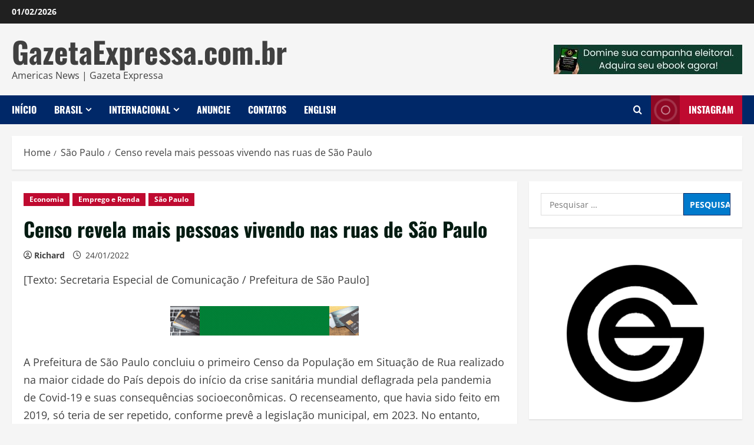

--- FILE ---
content_type: text/html; charset=UTF-8
request_url: https://gazetaexpressa.com.br/censo-revela-mais-pessoas-vivendo-nas-ruas-de-sao-paulo/
body_size: 46936
content:
<!doctype html>
<html lang="pt-BR" prefix="og: https://ogp.me/ns#">

<head>
  <meta charset="UTF-8">
  <meta name="viewport" content="width=device-width, initial-scale=1">
  <link rel="profile" href="http://gmpg.org/xfn/11">

  <style>
#wpadminbar #wp-admin-bar-wccp_free_top_button .ab-icon:before {
	content: "\f160";
	color: #02CA02;
	top: 3px;
}
#wpadminbar #wp-admin-bar-wccp_free_top_button .ab-icon {
	transform: rotate(45deg);
}
</style>
	<style>img:is([sizes="auto" i], [sizes^="auto," i]) { contain-intrinsic-size: 3000px 1500px }</style>
	<link rel='preload' href='https://gazetaexpressa.com.br/wp-content/themes/morenews/assets/fonts/oswald/oswald-regular.woff2' as='font' type='font/woff2' crossorigin='anonymous'>
<link rel='preload' href='https://gazetaexpressa.com.br/wp-content/themes/morenews/assets/fonts/oswald/oswald-700.woff2' as='font' type='font/woff2' crossorigin='anonymous'>
<link rel='preload' href='https://gazetaexpressa.com.br/wp-content/themes/morenews/assets/fonts/open-sans/open-sans-regular.woff2' as='font' type='font/woff2' crossorigin='anonymous'>
<link rel='preload' href='https://gazetaexpressa.com.br/wp-content/themes/morenews/assets/fonts/open-sans/open-sans-700.woff2' as='font' type='font/woff2' crossorigin='anonymous'>

<!-- Otimização para mecanismos de pesquisa pelo Rank Math - https://rankmath.com/ -->
<title>Censo revela mais pessoas vivendo nas ruas de São Paulo - GazetaExpressa.com.br</title>
<meta name="robots" content="follow, index, max-snippet:-1, max-video-preview:-1, max-image-preview:large"/>
<link rel="canonical" href="https://gazetaexpressa.com.br/censo-revela-mais-pessoas-vivendo-nas-ruas-de-sao-paulo/" />
<meta property="og:locale" content="pt_BR" />
<meta property="og:type" content="article" />
<meta property="og:title" content="Censo revela mais pessoas vivendo nas ruas de São Paulo - GazetaExpressa.com.br" />
<meta property="og:description" content="[Texto: Secretaria Especial de Comunicação / Prefeitura de São Paulo] A Prefeitura de São Paulo concluiu o primeiro" />
<meta property="og:url" content="https://gazetaexpressa.com.br/censo-revela-mais-pessoas-vivendo-nas-ruas-de-sao-paulo/" />
<meta property="og:site_name" content="GazetaExpressa.com.br" />
<meta property="article:publisher" content="https://www.facebook.com/GazetaExpressa" />
<meta property="article:tag" content="Censo" />
<meta property="article:tag" content="pessoa em situação de rua" />
<meta property="article:tag" content="sem teto" />
<meta property="article:section" content="Economia" />
<meta property="og:updated_time" content="2023-08-29T07:31:39-03:00" />
<meta property="og:image" content="https://gazetaexpressa.com.br/wp-content/uploads/2025/08/Gazeta-Expressa-Noticias-2025-08.jpg" />
<meta property="og:image:secure_url" content="https://gazetaexpressa.com.br/wp-content/uploads/2025/08/Gazeta-Expressa-Noticias-2025-08.jpg" />
<meta property="og:image:width" content="1200" />
<meta property="og:image:height" content="630" />
<meta property="og:image:alt" content="Censo revela mais pessoas vivendo nas ruas de São Paulo" />
<meta property="og:image:type" content="image/jpeg" />
<meta property="article:published_time" content="2022-01-24T17:15:16-03:00" />
<meta property="article:modified_time" content="2023-08-29T07:31:39-03:00" />
<meta name="twitter:card" content="summary_large_image" />
<meta name="twitter:title" content="Censo revela mais pessoas vivendo nas ruas de São Paulo - GazetaExpressa.com.br" />
<meta name="twitter:description" content="[Texto: Secretaria Especial de Comunicação / Prefeitura de São Paulo] A Prefeitura de São Paulo concluiu o primeiro" />
<meta name="twitter:site" content="@gazetaexpressa" />
<meta name="twitter:creator" content="@gazetaexpressa" />
<meta name="twitter:image" content="https://gazetaexpressa.com.br/wp-content/uploads/2025/08/Gazeta-Expressa-Noticias-2025-08.jpg" />
<meta name="twitter:label1" content="Escrito por" />
<meta name="twitter:data1" content="Richard" />
<meta name="twitter:label2" content="Tempo para leitura" />
<meta name="twitter:data2" content="1 minuto" />
<script type="application/ld+json" class="rank-math-schema">{"@context":"https://schema.org","@graph":[{"@type":["NewsMediaOrganization","Organization"],"@id":"https://gazetaexpressa.com.br/#organization","name":"GazetaExpressa.com.br","url":"https://gazetaexpressa.com.br","sameAs":["https://www.facebook.com/GazetaExpressa","https://twitter.com/gazetaexpressa","https://www.instagram.com/gazetaexpressa"],"logo":{"@type":"ImageObject","@id":"https://gazetaexpressa.com.br/#logo","url":"https://gazetaexpressa.com.br/wp-content/uploads/2021/06/cropped-gazetaexpressa-2021-preto-e-branco-e1747189802384.png","contentUrl":"https://gazetaexpressa.com.br/wp-content/uploads/2021/06/cropped-gazetaexpressa-2021-preto-e-branco-e1747189802384.png","caption":"GazetaExpressa.com.br","inLanguage":"pt-BR","width":"250","height":"250"}},{"@type":"WebSite","@id":"https://gazetaexpressa.com.br/#website","url":"https://gazetaexpressa.com.br","name":"GazetaExpressa.com.br","alternateName":"Gazeta Expressa","publisher":{"@id":"https://gazetaexpressa.com.br/#organization"},"inLanguage":"pt-BR"},{"@type":"ImageObject","@id":"http://gazetaexpressa.com.br/wp-content/uploads/2021/12/banner-recarga.gif","url":"http://gazetaexpressa.com.br/wp-content/uploads/2021/12/banner-recarga.gif","width":"200","height":"200","inLanguage":"pt-BR"},{"@type":"BreadcrumbList","@id":"https://gazetaexpressa.com.br/censo-revela-mais-pessoas-vivendo-nas-ruas-de-sao-paulo/#breadcrumb","itemListElement":[{"@type":"ListItem","position":"1","item":{"@id":"https://gazetaexpressa.com.br","name":"In\u00edcio"}},{"@type":"ListItem","position":"2","item":{"@id":"https://gazetaexpressa.com.br/censo-revela-mais-pessoas-vivendo-nas-ruas-de-sao-paulo/","name":"Censo revela mais pessoas vivendo nas ruas de S\u00e3o Paulo"}}]},{"@type":"WebPage","@id":"https://gazetaexpressa.com.br/censo-revela-mais-pessoas-vivendo-nas-ruas-de-sao-paulo/#webpage","url":"https://gazetaexpressa.com.br/censo-revela-mais-pessoas-vivendo-nas-ruas-de-sao-paulo/","name":"Censo revela mais pessoas vivendo nas ruas de S\u00e3o Paulo - GazetaExpressa.com.br","datePublished":"2022-01-24T17:15:16-03:00","dateModified":"2023-08-29T07:31:39-03:00","isPartOf":{"@id":"https://gazetaexpressa.com.br/#website"},"primaryImageOfPage":{"@id":"http://gazetaexpressa.com.br/wp-content/uploads/2021/12/banner-recarga.gif"},"inLanguage":"pt-BR","breadcrumb":{"@id":"https://gazetaexpressa.com.br/censo-revela-mais-pessoas-vivendo-nas-ruas-de-sao-paulo/#breadcrumb"}},{"@type":"Person","@id":"https://gazetaexpressa.com.br/author/richard/","name":"Richard","url":"https://gazetaexpressa.com.br/author/richard/","image":{"@type":"ImageObject","@id":"https://secure.gravatar.com/avatar/d9e223749ce9a396813b490b6c294c36009e5593108c4e5baa31a91db1fa2390?s=96&amp;d=blank&amp;r=g","url":"https://secure.gravatar.com/avatar/d9e223749ce9a396813b490b6c294c36009e5593108c4e5baa31a91db1fa2390?s=96&amp;d=blank&amp;r=g","caption":"Richard","inLanguage":"pt-BR"},"worksFor":{"@id":"https://gazetaexpressa.com.br/#organization"}},{"@type":"NewsArticle","headline":"Censo revela mais pessoas vivendo nas ruas de S\u00e3o Paulo - GazetaExpressa.com.br","datePublished":"2022-01-24T17:15:16-03:00","dateModified":"2023-08-29T07:31:39-03:00","author":{"@id":"https://gazetaexpressa.com.br/author/richard/","name":"Richard"},"publisher":{"@id":"https://gazetaexpressa.com.br/#organization"},"description":"A Prefeitura de S\u00e3o Paulo concluiu o primeiro Censo da Popula\u00e7\u00e3o em Situa\u00e7\u00e3o de Rua realizado na maior cidade do Pa\u00eds depois do in\u00edcio da crise sanit\u00e1ria mundial deflagrada pela pandemia de Covid-19 e suas consequ\u00eancias socioecon\u00f4micas. O recenseamento, que havia sido feito em 2019, s\u00f3 teria de ser repetido, conforme prev\u00ea a legisla\u00e7\u00e3o municipal, em 2023. No entanto, preocupada com o agravamento da crise e com a necessidade de oferecer respostas r\u00e1pidas para apoiar ainda mais essa popula\u00e7\u00e3o, a atual gest\u00e3o se antecipou ao calend\u00e1rio e tra\u00e7ou o diagn\u00f3stico completo da realidade atual.","name":"Censo revela mais pessoas vivendo nas ruas de S\u00e3o Paulo - GazetaExpressa.com.br","@id":"https://gazetaexpressa.com.br/censo-revela-mais-pessoas-vivendo-nas-ruas-de-sao-paulo/#richSnippet","isPartOf":{"@id":"https://gazetaexpressa.com.br/censo-revela-mais-pessoas-vivendo-nas-ruas-de-sao-paulo/#webpage"},"image":{"@id":"http://gazetaexpressa.com.br/wp-content/uploads/2021/12/banner-recarga.gif"},"inLanguage":"pt-BR","mainEntityOfPage":{"@id":"https://gazetaexpressa.com.br/censo-revela-mais-pessoas-vivendo-nas-ruas-de-sao-paulo/#webpage"}}]}</script>
<!-- /Plugin de SEO Rank Math para WordPress -->

<link rel='dns-prefetch' href='//js.hs-scripts.com' />
<link rel='dns-prefetch' href='//www.googletagmanager.com' />
<link rel='dns-prefetch' href='//pagead2.googlesyndication.com' />
<link rel='dns-prefetch' href='//fundingchoicesmessages.google.com' />
<link rel='preconnect' href='https://fonts.googleapis.com' />
<link rel='preconnect' href='https://fonts.gstatic.com' />
<link rel="alternate" type="application/rss+xml" title="Feed para GazetaExpressa.com.br &raquo;" href="https://gazetaexpressa.com.br/feed/" />
<link rel="alternate" type="application/rss+xml" title="Feed de comentários para GazetaExpressa.com.br &raquo;" href="https://gazetaexpressa.com.br/comments/feed/" />
<link rel="alternate" type="application/rss+xml" title="Feed de comentários para GazetaExpressa.com.br &raquo; Censo revela mais pessoas vivendo nas ruas de São Paulo" href="https://gazetaexpressa.com.br/censo-revela-mais-pessoas-vivendo-nas-ruas-de-sao-paulo/feed/" />
<script type="text/javascript">
/* <![CDATA[ */
window._wpemojiSettings = {"baseUrl":"https:\/\/s.w.org\/images\/core\/emoji\/16.0.1\/72x72\/","ext":".png","svgUrl":"https:\/\/s.w.org\/images\/core\/emoji\/16.0.1\/svg\/","svgExt":".svg","source":{"concatemoji":"https:\/\/gazetaexpressa.com.br\/wp-includes\/js\/wp-emoji-release.min.js?ver=6.8.3"}};
/*! This file is auto-generated */
!function(s,n){var o,i,e;function c(e){try{var t={supportTests:e,timestamp:(new Date).valueOf()};sessionStorage.setItem(o,JSON.stringify(t))}catch(e){}}function p(e,t,n){e.clearRect(0,0,e.canvas.width,e.canvas.height),e.fillText(t,0,0);var t=new Uint32Array(e.getImageData(0,0,e.canvas.width,e.canvas.height).data),a=(e.clearRect(0,0,e.canvas.width,e.canvas.height),e.fillText(n,0,0),new Uint32Array(e.getImageData(0,0,e.canvas.width,e.canvas.height).data));return t.every(function(e,t){return e===a[t]})}function u(e,t){e.clearRect(0,0,e.canvas.width,e.canvas.height),e.fillText(t,0,0);for(var n=e.getImageData(16,16,1,1),a=0;a<n.data.length;a++)if(0!==n.data[a])return!1;return!0}function f(e,t,n,a){switch(t){case"flag":return n(e,"\ud83c\udff3\ufe0f\u200d\u26a7\ufe0f","\ud83c\udff3\ufe0f\u200b\u26a7\ufe0f")?!1:!n(e,"\ud83c\udde8\ud83c\uddf6","\ud83c\udde8\u200b\ud83c\uddf6")&&!n(e,"\ud83c\udff4\udb40\udc67\udb40\udc62\udb40\udc65\udb40\udc6e\udb40\udc67\udb40\udc7f","\ud83c\udff4\u200b\udb40\udc67\u200b\udb40\udc62\u200b\udb40\udc65\u200b\udb40\udc6e\u200b\udb40\udc67\u200b\udb40\udc7f");case"emoji":return!a(e,"\ud83e\udedf")}return!1}function g(e,t,n,a){var r="undefined"!=typeof WorkerGlobalScope&&self instanceof WorkerGlobalScope?new OffscreenCanvas(300,150):s.createElement("canvas"),o=r.getContext("2d",{willReadFrequently:!0}),i=(o.textBaseline="top",o.font="600 32px Arial",{});return e.forEach(function(e){i[e]=t(o,e,n,a)}),i}function t(e){var t=s.createElement("script");t.src=e,t.defer=!0,s.head.appendChild(t)}"undefined"!=typeof Promise&&(o="wpEmojiSettingsSupports",i=["flag","emoji"],n.supports={everything:!0,everythingExceptFlag:!0},e=new Promise(function(e){s.addEventListener("DOMContentLoaded",e,{once:!0})}),new Promise(function(t){var n=function(){try{var e=JSON.parse(sessionStorage.getItem(o));if("object"==typeof e&&"number"==typeof e.timestamp&&(new Date).valueOf()<e.timestamp+604800&&"object"==typeof e.supportTests)return e.supportTests}catch(e){}return null}();if(!n){if("undefined"!=typeof Worker&&"undefined"!=typeof OffscreenCanvas&&"undefined"!=typeof URL&&URL.createObjectURL&&"undefined"!=typeof Blob)try{var e="postMessage("+g.toString()+"("+[JSON.stringify(i),f.toString(),p.toString(),u.toString()].join(",")+"));",a=new Blob([e],{type:"text/javascript"}),r=new Worker(URL.createObjectURL(a),{name:"wpTestEmojiSupports"});return void(r.onmessage=function(e){c(n=e.data),r.terminate(),t(n)})}catch(e){}c(n=g(i,f,p,u))}t(n)}).then(function(e){for(var t in e)n.supports[t]=e[t],n.supports.everything=n.supports.everything&&n.supports[t],"flag"!==t&&(n.supports.everythingExceptFlag=n.supports.everythingExceptFlag&&n.supports[t]);n.supports.everythingExceptFlag=n.supports.everythingExceptFlag&&!n.supports.flag,n.DOMReady=!1,n.readyCallback=function(){n.DOMReady=!0}}).then(function(){return e}).then(function(){var e;n.supports.everything||(n.readyCallback(),(e=n.source||{}).concatemoji?t(e.concatemoji):e.wpemoji&&e.twemoji&&(t(e.twemoji),t(e.wpemoji)))}))}((window,document),window._wpemojiSettings);
/* ]]> */
</script>

<style id='wp-emoji-styles-inline-css' type='text/css'>

	img.wp-smiley, img.emoji {
		display: inline !important;
		border: none !important;
		box-shadow: none !important;
		height: 1em !important;
		width: 1em !important;
		margin: 0 0.07em !important;
		vertical-align: -0.1em !important;
		background: none !important;
		padding: 0 !important;
	}
</style>
<link rel='stylesheet' id='wp-block-library-css' href='https://gazetaexpressa.com.br/wp-includes/css/dist/block-library/style.min.css?ver=6.8.3' type='text/css' media='all' />
<style id='wp-block-library-theme-inline-css' type='text/css'>
.wp-block-audio :where(figcaption){color:#555;font-size:13px;text-align:center}.is-dark-theme .wp-block-audio :where(figcaption){color:#ffffffa6}.wp-block-audio{margin:0 0 1em}.wp-block-code{border:1px solid #ccc;border-radius:4px;font-family:Menlo,Consolas,monaco,monospace;padding:.8em 1em}.wp-block-embed :where(figcaption){color:#555;font-size:13px;text-align:center}.is-dark-theme .wp-block-embed :where(figcaption){color:#ffffffa6}.wp-block-embed{margin:0 0 1em}.blocks-gallery-caption{color:#555;font-size:13px;text-align:center}.is-dark-theme .blocks-gallery-caption{color:#ffffffa6}:root :where(.wp-block-image figcaption){color:#555;font-size:13px;text-align:center}.is-dark-theme :root :where(.wp-block-image figcaption){color:#ffffffa6}.wp-block-image{margin:0 0 1em}.wp-block-pullquote{border-bottom:4px solid;border-top:4px solid;color:currentColor;margin-bottom:1.75em}.wp-block-pullquote cite,.wp-block-pullquote footer,.wp-block-pullquote__citation{color:currentColor;font-size:.8125em;font-style:normal;text-transform:uppercase}.wp-block-quote{border-left:.25em solid;margin:0 0 1.75em;padding-left:1em}.wp-block-quote cite,.wp-block-quote footer{color:currentColor;font-size:.8125em;font-style:normal;position:relative}.wp-block-quote:where(.has-text-align-right){border-left:none;border-right:.25em solid;padding-left:0;padding-right:1em}.wp-block-quote:where(.has-text-align-center){border:none;padding-left:0}.wp-block-quote.is-large,.wp-block-quote.is-style-large,.wp-block-quote:where(.is-style-plain){border:none}.wp-block-search .wp-block-search__label{font-weight:700}.wp-block-search__button{border:1px solid #ccc;padding:.375em .625em}:where(.wp-block-group.has-background){padding:1.25em 2.375em}.wp-block-separator.has-css-opacity{opacity:.4}.wp-block-separator{border:none;border-bottom:2px solid;margin-left:auto;margin-right:auto}.wp-block-separator.has-alpha-channel-opacity{opacity:1}.wp-block-separator:not(.is-style-wide):not(.is-style-dots){width:100px}.wp-block-separator.has-background:not(.is-style-dots){border-bottom:none;height:1px}.wp-block-separator.has-background:not(.is-style-wide):not(.is-style-dots){height:2px}.wp-block-table{margin:0 0 1em}.wp-block-table td,.wp-block-table th{word-break:normal}.wp-block-table :where(figcaption){color:#555;font-size:13px;text-align:center}.is-dark-theme .wp-block-table :where(figcaption){color:#ffffffa6}.wp-block-video :where(figcaption){color:#555;font-size:13px;text-align:center}.is-dark-theme .wp-block-video :where(figcaption){color:#ffffffa6}.wp-block-video{margin:0 0 1em}:root :where(.wp-block-template-part.has-background){margin-bottom:0;margin-top:0;padding:1.25em 2.375em}
</style>
<style id='feedzy-rss-feeds-loop-style-inline-css' type='text/css'>
.wp-block-feedzy-rss-feeds-loop{display:grid;gap:24px;grid-template-columns:repeat(1,1fr)}@media(min-width:782px){.wp-block-feedzy-rss-feeds-loop.feedzy-loop-columns-2,.wp-block-feedzy-rss-feeds-loop.feedzy-loop-columns-3,.wp-block-feedzy-rss-feeds-loop.feedzy-loop-columns-4,.wp-block-feedzy-rss-feeds-loop.feedzy-loop-columns-5{grid-template-columns:repeat(2,1fr)}}@media(min-width:960px){.wp-block-feedzy-rss-feeds-loop.feedzy-loop-columns-2{grid-template-columns:repeat(2,1fr)}.wp-block-feedzy-rss-feeds-loop.feedzy-loop-columns-3{grid-template-columns:repeat(3,1fr)}.wp-block-feedzy-rss-feeds-loop.feedzy-loop-columns-4{grid-template-columns:repeat(4,1fr)}.wp-block-feedzy-rss-feeds-loop.feedzy-loop-columns-5{grid-template-columns:repeat(5,1fr)}}.wp-block-feedzy-rss-feeds-loop .wp-block-image.is-style-rounded img{border-radius:9999px}.wp-block-feedzy-rss-feeds-loop .wp-block-image:has(:is(img:not([src]),img[src=""])){display:none}

</style>
<style id='global-styles-inline-css' type='text/css'>
:root{--wp--preset--aspect-ratio--square: 1;--wp--preset--aspect-ratio--4-3: 4/3;--wp--preset--aspect-ratio--3-4: 3/4;--wp--preset--aspect-ratio--3-2: 3/2;--wp--preset--aspect-ratio--2-3: 2/3;--wp--preset--aspect-ratio--16-9: 16/9;--wp--preset--aspect-ratio--9-16: 9/16;--wp--preset--color--black: #000000;--wp--preset--color--cyan-bluish-gray: #abb8c3;--wp--preset--color--white: #ffffff;--wp--preset--color--pale-pink: #f78da7;--wp--preset--color--vivid-red: #cf2e2e;--wp--preset--color--luminous-vivid-orange: #ff6900;--wp--preset--color--luminous-vivid-amber: #fcb900;--wp--preset--color--light-green-cyan: #7bdcb5;--wp--preset--color--vivid-green-cyan: #00d084;--wp--preset--color--pale-cyan-blue: #8ed1fc;--wp--preset--color--vivid-cyan-blue: #0693e3;--wp--preset--color--vivid-purple: #9b51e0;--wp--preset--gradient--vivid-cyan-blue-to-vivid-purple: linear-gradient(135deg,rgba(6,147,227,1) 0%,rgb(155,81,224) 100%);--wp--preset--gradient--light-green-cyan-to-vivid-green-cyan: linear-gradient(135deg,rgb(122,220,180) 0%,rgb(0,208,130) 100%);--wp--preset--gradient--luminous-vivid-amber-to-luminous-vivid-orange: linear-gradient(135deg,rgba(252,185,0,1) 0%,rgba(255,105,0,1) 100%);--wp--preset--gradient--luminous-vivid-orange-to-vivid-red: linear-gradient(135deg,rgba(255,105,0,1) 0%,rgb(207,46,46) 100%);--wp--preset--gradient--very-light-gray-to-cyan-bluish-gray: linear-gradient(135deg,rgb(238,238,238) 0%,rgb(169,184,195) 100%);--wp--preset--gradient--cool-to-warm-spectrum: linear-gradient(135deg,rgb(74,234,220) 0%,rgb(151,120,209) 20%,rgb(207,42,186) 40%,rgb(238,44,130) 60%,rgb(251,105,98) 80%,rgb(254,248,76) 100%);--wp--preset--gradient--blush-light-purple: linear-gradient(135deg,rgb(255,206,236) 0%,rgb(152,150,240) 100%);--wp--preset--gradient--blush-bordeaux: linear-gradient(135deg,rgb(254,205,165) 0%,rgb(254,45,45) 50%,rgb(107,0,62) 100%);--wp--preset--gradient--luminous-dusk: linear-gradient(135deg,rgb(255,203,112) 0%,rgb(199,81,192) 50%,rgb(65,88,208) 100%);--wp--preset--gradient--pale-ocean: linear-gradient(135deg,rgb(255,245,203) 0%,rgb(182,227,212) 50%,rgb(51,167,181) 100%);--wp--preset--gradient--electric-grass: linear-gradient(135deg,rgb(202,248,128) 0%,rgb(113,206,126) 100%);--wp--preset--gradient--midnight: linear-gradient(135deg,rgb(2,3,129) 0%,rgb(40,116,252) 100%);--wp--preset--font-size--small: 13px;--wp--preset--font-size--medium: 20px;--wp--preset--font-size--large: 36px;--wp--preset--font-size--x-large: 42px;--wp--preset--spacing--20: 0.44rem;--wp--preset--spacing--30: 0.67rem;--wp--preset--spacing--40: 1rem;--wp--preset--spacing--50: 1.5rem;--wp--preset--spacing--60: 2.25rem;--wp--preset--spacing--70: 3.38rem;--wp--preset--spacing--80: 5.06rem;--wp--preset--shadow--natural: 6px 6px 9px rgba(0, 0, 0, 0.2);--wp--preset--shadow--deep: 12px 12px 50px rgba(0, 0, 0, 0.4);--wp--preset--shadow--sharp: 6px 6px 0px rgba(0, 0, 0, 0.2);--wp--preset--shadow--outlined: 6px 6px 0px -3px rgba(255, 255, 255, 1), 6px 6px rgba(0, 0, 0, 1);--wp--preset--shadow--crisp: 6px 6px 0px rgba(0, 0, 0, 1);}:root { --wp--style--global--content-size: 930px;--wp--style--global--wide-size: 1400px; }:where(body) { margin: 0; }.wp-site-blocks > .alignleft { float: left; margin-right: 2em; }.wp-site-blocks > .alignright { float: right; margin-left: 2em; }.wp-site-blocks > .aligncenter { justify-content: center; margin-left: auto; margin-right: auto; }:where(.wp-site-blocks) > * { margin-block-start: 24px; margin-block-end: 0; }:where(.wp-site-blocks) > :first-child { margin-block-start: 0; }:where(.wp-site-blocks) > :last-child { margin-block-end: 0; }:root { --wp--style--block-gap: 24px; }:root :where(.is-layout-flow) > :first-child{margin-block-start: 0;}:root :where(.is-layout-flow) > :last-child{margin-block-end: 0;}:root :where(.is-layout-flow) > *{margin-block-start: 24px;margin-block-end: 0;}:root :where(.is-layout-constrained) > :first-child{margin-block-start: 0;}:root :where(.is-layout-constrained) > :last-child{margin-block-end: 0;}:root :where(.is-layout-constrained) > *{margin-block-start: 24px;margin-block-end: 0;}:root :where(.is-layout-flex){gap: 24px;}:root :where(.is-layout-grid){gap: 24px;}.is-layout-flow > .alignleft{float: left;margin-inline-start: 0;margin-inline-end: 2em;}.is-layout-flow > .alignright{float: right;margin-inline-start: 2em;margin-inline-end: 0;}.is-layout-flow > .aligncenter{margin-left: auto !important;margin-right: auto !important;}.is-layout-constrained > .alignleft{float: left;margin-inline-start: 0;margin-inline-end: 2em;}.is-layout-constrained > .alignright{float: right;margin-inline-start: 2em;margin-inline-end: 0;}.is-layout-constrained > .aligncenter{margin-left: auto !important;margin-right: auto !important;}.is-layout-constrained > :where(:not(.alignleft):not(.alignright):not(.alignfull)){max-width: var(--wp--style--global--content-size);margin-left: auto !important;margin-right: auto !important;}.is-layout-constrained > .alignwide{max-width: var(--wp--style--global--wide-size);}body .is-layout-flex{display: flex;}.is-layout-flex{flex-wrap: wrap;align-items: center;}.is-layout-flex > :is(*, div){margin: 0;}body .is-layout-grid{display: grid;}.is-layout-grid > :is(*, div){margin: 0;}body{padding-top: 0px;padding-right: 0px;padding-bottom: 0px;padding-left: 0px;}a:where(:not(.wp-element-button)){text-decoration: none;}:root :where(.wp-element-button, .wp-block-button__link){background-color: #32373c;border-width: 0;color: #fff;font-family: inherit;font-size: inherit;line-height: inherit;padding: calc(0.667em + 2px) calc(1.333em + 2px);text-decoration: none;}.has-black-color{color: var(--wp--preset--color--black) !important;}.has-cyan-bluish-gray-color{color: var(--wp--preset--color--cyan-bluish-gray) !important;}.has-white-color{color: var(--wp--preset--color--white) !important;}.has-pale-pink-color{color: var(--wp--preset--color--pale-pink) !important;}.has-vivid-red-color{color: var(--wp--preset--color--vivid-red) !important;}.has-luminous-vivid-orange-color{color: var(--wp--preset--color--luminous-vivid-orange) !important;}.has-luminous-vivid-amber-color{color: var(--wp--preset--color--luminous-vivid-amber) !important;}.has-light-green-cyan-color{color: var(--wp--preset--color--light-green-cyan) !important;}.has-vivid-green-cyan-color{color: var(--wp--preset--color--vivid-green-cyan) !important;}.has-pale-cyan-blue-color{color: var(--wp--preset--color--pale-cyan-blue) !important;}.has-vivid-cyan-blue-color{color: var(--wp--preset--color--vivid-cyan-blue) !important;}.has-vivid-purple-color{color: var(--wp--preset--color--vivid-purple) !important;}.has-black-background-color{background-color: var(--wp--preset--color--black) !important;}.has-cyan-bluish-gray-background-color{background-color: var(--wp--preset--color--cyan-bluish-gray) !important;}.has-white-background-color{background-color: var(--wp--preset--color--white) !important;}.has-pale-pink-background-color{background-color: var(--wp--preset--color--pale-pink) !important;}.has-vivid-red-background-color{background-color: var(--wp--preset--color--vivid-red) !important;}.has-luminous-vivid-orange-background-color{background-color: var(--wp--preset--color--luminous-vivid-orange) !important;}.has-luminous-vivid-amber-background-color{background-color: var(--wp--preset--color--luminous-vivid-amber) !important;}.has-light-green-cyan-background-color{background-color: var(--wp--preset--color--light-green-cyan) !important;}.has-vivid-green-cyan-background-color{background-color: var(--wp--preset--color--vivid-green-cyan) !important;}.has-pale-cyan-blue-background-color{background-color: var(--wp--preset--color--pale-cyan-blue) !important;}.has-vivid-cyan-blue-background-color{background-color: var(--wp--preset--color--vivid-cyan-blue) !important;}.has-vivid-purple-background-color{background-color: var(--wp--preset--color--vivid-purple) !important;}.has-black-border-color{border-color: var(--wp--preset--color--black) !important;}.has-cyan-bluish-gray-border-color{border-color: var(--wp--preset--color--cyan-bluish-gray) !important;}.has-white-border-color{border-color: var(--wp--preset--color--white) !important;}.has-pale-pink-border-color{border-color: var(--wp--preset--color--pale-pink) !important;}.has-vivid-red-border-color{border-color: var(--wp--preset--color--vivid-red) !important;}.has-luminous-vivid-orange-border-color{border-color: var(--wp--preset--color--luminous-vivid-orange) !important;}.has-luminous-vivid-amber-border-color{border-color: var(--wp--preset--color--luminous-vivid-amber) !important;}.has-light-green-cyan-border-color{border-color: var(--wp--preset--color--light-green-cyan) !important;}.has-vivid-green-cyan-border-color{border-color: var(--wp--preset--color--vivid-green-cyan) !important;}.has-pale-cyan-blue-border-color{border-color: var(--wp--preset--color--pale-cyan-blue) !important;}.has-vivid-cyan-blue-border-color{border-color: var(--wp--preset--color--vivid-cyan-blue) !important;}.has-vivid-purple-border-color{border-color: var(--wp--preset--color--vivid-purple) !important;}.has-vivid-cyan-blue-to-vivid-purple-gradient-background{background: var(--wp--preset--gradient--vivid-cyan-blue-to-vivid-purple) !important;}.has-light-green-cyan-to-vivid-green-cyan-gradient-background{background: var(--wp--preset--gradient--light-green-cyan-to-vivid-green-cyan) !important;}.has-luminous-vivid-amber-to-luminous-vivid-orange-gradient-background{background: var(--wp--preset--gradient--luminous-vivid-amber-to-luminous-vivid-orange) !important;}.has-luminous-vivid-orange-to-vivid-red-gradient-background{background: var(--wp--preset--gradient--luminous-vivid-orange-to-vivid-red) !important;}.has-very-light-gray-to-cyan-bluish-gray-gradient-background{background: var(--wp--preset--gradient--very-light-gray-to-cyan-bluish-gray) !important;}.has-cool-to-warm-spectrum-gradient-background{background: var(--wp--preset--gradient--cool-to-warm-spectrum) !important;}.has-blush-light-purple-gradient-background{background: var(--wp--preset--gradient--blush-light-purple) !important;}.has-blush-bordeaux-gradient-background{background: var(--wp--preset--gradient--blush-bordeaux) !important;}.has-luminous-dusk-gradient-background{background: var(--wp--preset--gradient--luminous-dusk) !important;}.has-pale-ocean-gradient-background{background: var(--wp--preset--gradient--pale-ocean) !important;}.has-electric-grass-gradient-background{background: var(--wp--preset--gradient--electric-grass) !important;}.has-midnight-gradient-background{background: var(--wp--preset--gradient--midnight) !important;}.has-small-font-size{font-size: var(--wp--preset--font-size--small) !important;}.has-medium-font-size{font-size: var(--wp--preset--font-size--medium) !important;}.has-large-font-size{font-size: var(--wp--preset--font-size--large) !important;}.has-x-large-font-size{font-size: var(--wp--preset--font-size--x-large) !important;}
:root :where(.wp-block-pullquote){font-size: 1.5em;line-height: 1.6;}
</style>
<link rel='stylesheet' id='bootstrap-css' href='https://gazetaexpressa.com.br/wp-content/themes/morenews/assets/bootstrap/css/bootstrap.min.css?ver=1.1.4' type='text/css' media='all' />
<link rel='stylesheet' id='morenews-style-css' href='https://gazetaexpressa.com.br/wp-content/themes/morenews/style.min.css?ver=1.1.4' type='text/css' media='all' />
<style id='morenews-style-inline-css' type='text/css'>
body.aft-dark-mode #sidr,body.aft-dark-mode,body.aft-dark-mode.custom-background,body.aft-dark-mode #af-preloader{background-color:#000000;} body.aft-default-mode #sidr,body.aft-default-mode #af-preloader,body.aft-default-mode{background-color:#f5f5f5;} .frm_style_formidable-style.with_frm_style .frm_compact .frm_dropzone.dz-clickable .dz-message,.frm_style_formidable-style.with_frm_style input[type=submit],.frm_style_formidable-style.with_frm_style .frm_submit input[type=button],.frm_style_formidable-style.with_frm_style .frm_submit button,.frm_form_submit_style,.frm_style_formidable-style.with_frm_style .frm-edit-page-btn,.woocommerce #respond input#submit.disabled,.woocommerce #respond input#submit:disabled,.woocommerce #respond input#submit:disabled[disabled],.woocommerce a.button.disabled,.woocommerce a.button:disabled,.woocommerce a.button:disabled[disabled],.woocommerce button.button.disabled,.woocommerce button.button:disabled,.woocommerce button.button:disabled[disabled],.woocommerce input.button.disabled,.woocommerce input.button:disabled,.woocommerce input.button:disabled[disabled],.woocommerce #respond input#submit,.woocommerce a.button,.woocommerce button.button,.woocommerce input.button,.woocommerce #respond input#submit.alt,.woocommerce a.button.alt,.woocommerce button.button.alt,.woocommerce input.button.alt,.woocommerce-account .addresses .title .edit,:root .wc-block-featured-product__link :where(.wp-element-button,.wp-block-button__link),:root .wc-block-featured-category__link :where(.wp-element-button,.wp-block-button__link),hustle-button,button.wc-block-mini-cart__button,.wc-block-checkout .wp-block-button__link,.wp-block-button.wc-block-components-product-button .wp-block-button__link,.wc-block-grid__product-add-to-cart.wp-block-button .wp-block-button__link,body .wc-block-components-button,.wc-block-grid .wp-block-button__link,.woocommerce-notices-wrapper .button,body .woocommerce-notices-wrapper .button:hover,body.woocommerce .single_add_to_cart_button.button:hover,body.woocommerce a.button.add_to_cart_button:hover,.widget-title-fill-and-border .wp-block-search__label,.widget-title-fill-and-border .wp-block-group .wp-block-heading,.widget-title-fill-and-no-border .wp-block-search__label,.widget-title-fill-and-no-border .wp-block-group .wp-block-heading,.widget-title-fill-and-border .wp_post_author_widget .widget-title .header-after,.widget-title-fill-and-border .widget-title .heading-line,.widget-title-fill-and-border .aft-posts-tabs-panel .nav-tabs>li>a.active,.widget-title-fill-and-border .aft-main-banner-wrapper .widget-title .heading-line ,.widget-title-fill-and-no-border .wp_post_author_widget .widget-title .header-after,.widget-title-fill-and-no-border .widget-title .heading-line,.widget-title-fill-and-no-border .aft-posts-tabs-panel .nav-tabs>li>a.active,.widget-title-fill-and-no-border .aft-main-banner-wrapper .widget-title .heading-line,a.sidr-class-sidr-button-close,body.widget-title-border-bottom .header-after1 .heading-line-before,body.widget-title-border-bottom .widget-title .heading-line-before,.widget-title-border-center .wp-block-search__label::after,.widget-title-border-center .wp-block-group .wp-block-heading::after,.widget-title-border-center .wp_post_author_widget .widget-title .heading-line-before,.widget-title-border-center .aft-posts-tabs-panel .nav-tabs>li>a.active::after,.widget-title-border-center .wp_post_author_widget .widget-title .header-after::after,.widget-title-border-center .widget-title .heading-line-after,.widget-title-border-bottom .wp-block-search__label::after,.widget-title-border-bottom .wp-block-group .wp-block-heading::after,.widget-title-border-bottom .heading-line::before,.widget-title-border-bottom .wp-post-author-wrap .header-after::before,.widget-title-border-bottom .aft-posts-tabs-panel .nav-tabs>li>a.active span::after,.aft-dark-mode .is-style-fill a.wp-block-button__link:not(.has-background),.aft-default-mode .is-style-fill a.wp-block-button__link:not(.has-background),#reading-progress-bar,a.comment-reply-link,body.aft-default-mode .reply a,body.aft-dark-mode .reply a,.aft-popular-taxonomies-lists span::before ,#loader-wrapper div,span.heading-line::before,.wp-post-author-wrap .header-after::before,body.aft-dark-mode input[type="button"],body.aft-dark-mode input[type="reset"],body.aft-dark-mode input[type="submit"],body.aft-dark-mode .inner-suscribe input[type=submit],body.aft-default-mode input[type="button"],body.aft-default-mode input[type="reset"],body.aft-default-mode input[type="submit"],body.aft-default-mode .inner-suscribe input[type=submit],.woocommerce-product-search button[type="submit"],input.search-submit,.wp-block-search__button,.af-youtube-slider .af-video-wrap .af-bg-play i,.af-youtube-video-list .entry-header-yt-video-wrapper .af-yt-video-play i,.af-post-format i,body .btn-style1 a:visited,body .btn-style1 a,body .morenews-pagination .nav-links .page-numbers.current,body #scroll-up,button,a.author-button.primary,.morenews-reaction-button .reaction-percentage,h3.morenews-subtitle:after,body article.sticky .read-single:before,.aft-readmore-wrapper a.aft-readmore:hover,body.aft-dark-mode .aft-readmore-wrapper a.aft-readmore:hover,footer.site-footer .aft-readmore-wrapper a.aft-readmore:hover,.aft-readmore-wrapper a.aft-readmore:hover,body .trending-posts-vertical .trending-no{background-color:#002868;} div.wpforms-container-full button[type=submit]:hover,div.wpforms-container-full button[type=submit]:not(:hover):not(:active){background-color:#002868 !important;} .grid-design-texts-over-image .aft-readmore-wrapper a.aft-readmore:hover,.aft-readmore-wrapper a.aft-readmore:hover,body.aft-dark-mode .aft-readmore-wrapper a.aft-readmore:hover,body.aft-default-mode .aft-readmore-wrapper a.aft-readmore:hover,a.author-button.primary,.morenews-post-badge,body.single .entry-header .aft-post-excerpt-and-meta .post-excerpt,body.aft-dark-mode.single span.tags-links a:hover,.morenews-pagination .nav-links .page-numbers.current,.aft-readmore-wrapper a.aft-readmore:hover,p.awpa-more-posts a:hover,.wp-post-author-meta .wp-post-author-meta-more-posts a.awpa-more-posts:hover{border-color:#002868;} body:not(.rtl) .aft-popular-taxonomies-lists span::after{border-left-color:#002868;} body.rtl .aft-popular-taxonomies-lists span::after{border-right-color:#002868;} .widget-title-fill-and-no-border .wp-block-search__label::after,.widget-title-fill-and-no-border .wp-block-group .wp-block-heading::after,.widget-title-fill-and-no-border .aft-posts-tabs-panel .nav-tabs>li a.active::after,.widget-title-fill-and-no-border .morenews-widget .widget-title::before,.widget-title-fill-and-no-border .morenews-customizer .widget-title::before{border-top-color:#002868;} .woocommerce div.product .woocommerce-tabs ul.tabs li.active,#scroll-up::after,.aft-dark-mode #loader,.aft-default-mode #loader{border-bottom-color:#002868;} footer.site-footer .wp-calendar-nav a:hover,footer.site-footer .wp-block-latest-comments__comment-meta a:hover,.aft-dark-mode .tagcloud a:hover,.aft-dark-mode .widget ul.menu >li a:hover,.aft-dark-mode .widget > ul > li a:hover,.banner-exclusive-posts-wrapper a:hover,.list-style .read-title h3 a:hover,.grid-design-default .read-title h3 a:hover,body.aft-dark-mode .banner-exclusive-posts-wrapper a:hover,body.aft-dark-mode .banner-exclusive-posts-wrapper a:visited:hover,body.aft-default-mode .banner-exclusive-posts-wrapper a:hover,body.aft-default-mode .banner-exclusive-posts-wrapper a:visited:hover,body.wp-post-author-meta .awpa-display-name a:hover,.widget_text a ,.post-description a:not(.aft-readmore),.post-description a:not(.aft-readmore):visited,.wp_post_author_widget .wp-post-author-meta .awpa-display-name a:hover,.wp-post-author-meta .wp-post-author-meta-more-posts a.awpa-more-posts:hover,body.aft-default-mode .af-breadcrumbs a:hover,body.aft-dark-mode .af-breadcrumbs a:hover,body .wp-block-latest-comments li.wp-block-latest-comments__comment a:hover,body .site-footer .color-pad .read-title h3 a:hover,body.aft-dark-mode #secondary .morenews-widget ul[class*="wp-block-"] a:hover,body.aft-dark-mode #secondary .morenews-widget ol[class*="wp-block-"] a:hover,body.aft-dark-mode a.post-edit-link:hover,body.aft-default-mode #secondary .morenews-widget ul[class*="wp-block-"] a:hover,body.aft-default-mode #secondary .morenews-widget ol[class*="wp-block-"] a:hover,body.aft-default-mode a.post-edit-link:hover,body.aft-default-mode #secondary .widget > ul > li a:hover,body.aft-default-mode footer.comment-meta a:hover,body.aft-dark-mode footer.comment-meta a:hover,body.aft-default-mode .comment-form a:hover,body.aft-dark-mode .comment-form a:hover,body.aft-dark-mode .entry-content > .wp-block-tag-cloud a:not(.has-text-color):hover,body.aft-default-mode .entry-content > .wp-block-tag-cloud a:not(.has-text-color):hover,body.aft-dark-mode .entry-content .wp-block-archives-list.wp-block-archives a:not(.has-text-color):hover,body.aft-default-mode .entry-content .wp-block-archives-list.wp-block-archives a:not(.has-text-color):hover,body.aft-dark-mode .entry-content .wp-block-latest-posts a:not(.has-text-color):hover,body.aft-dark-mode .entry-content .wp-block-categories-list.wp-block-categories a:not(.has-text-color):hover,body.aft-default-mode .entry-content .wp-block-latest-posts a:not(.has-text-color):hover,body.aft-default-mode .entry-content .wp-block-categories-list.wp-block-categories a:not(.has-text-color):hover,.aft-default-mode .wp-block-archives-list.wp-block-archives a:not(.has-text-color):hover,.aft-default-mode .wp-block-latest-posts a:not(.has-text-color):hover,.aft-default-mode .wp-block-categories-list.wp-block-categories a:not(.has-text-color):hover,.aft-default-mode .wp-block-latest-comments li.wp-block-latest-comments__comment a:hover,.aft-dark-mode .wp-block-archives-list.wp-block-archives a:not(.has-text-color):hover,.aft-dark-mode .wp-block-latest-posts a:not(.has-text-color):hover,.aft-dark-mode .wp-block-categories-list.wp-block-categories a:not(.has-text-color):hover,.aft-dark-mode .wp-block-latest-comments li.wp-block-latest-comments__comment a:hover,body.aft-dark-mode .morenews-pagination .nav-links a.page-numbers:hover,body.aft-default-mode .morenews-pagination .nav-links a.page-numbers:hover,body.aft-default-mode .aft-popular-taxonomies-lists ul li a:hover ,body.aft-dark-mode .aft-popular-taxonomies-lists ul li a:hover,body.aft-dark-mode .wp-calendar-nav a,body .entry-content > .wp-block-heading a:not(.has-link-color),body .entry-content > ul a,body .entry-content > ol a,body .entry-content > p a ,body.aft-default-mode p.logged-in-as a,body.aft-dark-mode p.logged-in-as a,body.aft-dark-mode .woocommerce-loop-product__title:hover,body.aft-default-mode .woocommerce-loop-product__title:hover,a:hover,p a,.stars a:active,.stars a:focus,.morenews-widget.widget_text a,a.author-website:hover,.author-box-content a.author-posts-link:hover,body .morenews-sponsor a,body .morenews-source a,body.aft-default-mode .wp-block-latest-comments li.wp-block-latest-comments__comment a:hover,body.aft-dark-mode .wp-block-latest-comments li.wp-block-latest-comments__comment a:hover,.entry-content .wp-block-latest-comments a:not(.has-text-color):hover,.wc-block-grid__product .wc-block-grid__product-link:focus,body.aft-default-mode .entry-content h1:not(.has-link-color):not(.wp-block-post-title) a,body.aft-default-mode .entry-content h2:not(.has-link-color):not(.wp-block-post-title) a,body.aft-default-mode .entry-content h3:not(.has-link-color):not(.wp-block-post-title) a,body.aft-default-mode .entry-content h4:not(.has-link-color):not(.wp-block-post-title) a,body.aft-default-mode .entry-content h5:not(.has-link-color):not(.wp-block-post-title) a,body.aft-default-mode .entry-content h6:not(.has-link-color):not(.wp-block-post-title) a,body.aft-dark-mode .entry-content h1:not(.has-link-color):not(.wp-block-post-title) a,body.aft-dark-mode .entry-content h2:not(.has-link-color):not(.wp-block-post-title) a,body.aft-dark-mode .entry-content h3:not(.has-link-color):not(.wp-block-post-title) a,body.aft-dark-mode .entry-content h4:not(.has-link-color):not(.wp-block-post-title) a,body.aft-dark-mode .entry-content h5:not(.has-link-color):not(.wp-block-post-title) a,body.aft-dark-mode .entry-content h6:not(.has-link-color):not(.wp-block-post-title) a,body.aft-default-mode .comment-content a,body.aft-dark-mode .comment-content a,body.aft-default-mode .post-excerpt a,body.aft-dark-mode .post-excerpt a,body.aft-default-mode .wp-block-tag-cloud a:hover,body.aft-default-mode .tagcloud a:hover,body.aft-default-mode.single span.tags-links a:hover,body.aft-default-mode p.awpa-more-posts a:hover,body.aft-default-mode p.awpa-website a:hover ,body.aft-default-mode .wp-post-author-meta h4 a:hover,body.aft-default-mode .widget ul.menu >li a:hover,body.aft-default-mode .widget > ul > li a:hover,body.aft-default-mode .nav-links a:hover,body.aft-default-mode ul.trail-items li a:hover,body.aft-dark-mode .wp-block-tag-cloud a:hover,body.aft-dark-mode .tagcloud a:hover,body.aft-dark-mode.single span.tags-links a:hover,body.aft-dark-mode p.awpa-more-posts a:hover,body.aft-dark-mode p.awpa-website a:hover ,body.aft-dark-mode .widget ul.menu >li a:hover,body.aft-dark-mode .nav-links a:hover,body.aft-dark-mode ul.trail-items li a:hover{color:#002868;} @media only screen and (min-width:992px){body.aft-default-mode .morenews-header .main-navigation .menu-desktop > ul > li:hover > a:before,body.aft-default-mode .morenews-header .main-navigation .menu-desktop > ul > li.current-menu-item > a:before{background-color:#002868;} } .woocommerce-product-search button[type="submit"],input.search-submit{background-color:#002868;} .aft-dark-mode .entry-content a:hover,.aft-dark-mode .entry-content a:focus,.aft-dark-mode .entry-content a:active,.wp-calendar-nav a,#wp-calendar tbody td a,body.aft-dark-mode #wp-calendar tbody td#today,body.aft-default-mode #wp-calendar tbody td#today,body.aft-default-mode .entry-content > .wp-block-heading a:not(.has-link-color),body.aft-dark-mode .entry-content > .wp-block-heading a:not(.has-link-color),body .entry-content > ul a,body .entry-content > ul a:visited,body .entry-content > ol a,body .entry-content > ol a:visited,body .entry-content > p a,body .entry-content > p a:visited{color:#002868;} .woocommerce-product-search button[type="submit"],input.search-submit,body.single span.tags-links a:hover,body .entry-content > .wp-block-heading a:not(.has-link-color),body .entry-content > ul a,body .entry-content > ul a:visited,body .entry-content > ol a,body .entry-content > ol a:visited,body .entry-content > p a,body .entry-content > p a:visited{border-color:#002868;} @media only screen and (min-width:993px){.main-navigation .menu-desktop > li.current-menu-item::after,.main-navigation .menu-desktop > ul > li.current-menu-item::after,.main-navigation .menu-desktop > li::after,.main-navigation .menu-desktop > ul > li::after{background-color:#002868;} } .site-branding .site-title{font-family:Oswald;} body,button,input,select,optgroup,.cat-links li a,.min-read,.af-social-contacts .social-widget-menu .screen-reader-text,textarea{font-family:Open Sans;} .wp-block-tag-cloud a,.tagcloud a,body span.hustle-title,.wp-block-blockspare-blockspare-tabs .bs-tabs-title-list li a.bs-tab-title,.navigation.post-navigation .nav-links a,div.custom-menu-link > a,.exclusive-posts .exclusive-now span,.aft-popular-taxonomies-lists span,.exclusive-posts a,.aft-posts-tabs-panel .nav-tabs>li>a,.widget-title-border-bottom .aft-posts-tabs-panel .nav-tabs>li>a,.nav-tabs>li,.widget ul ul li,.widget ul.menu >li ,.widget > ul > li,.wp-block-search__label,.wp-block-latest-posts.wp-block-latest-posts__list li,.wp-block-latest-comments li.wp-block-latest-comments__comment,.wp-block-group ul li a,.main-navigation ul li a,h1,h2,h3,h4,h5,h6{font-family:Oswald;} .container-wrapper .elementor{max-width:100%;} .full-width-content .elementor-section-stretched,.align-content-left .elementor-section-stretched,.align-content-right .elementor-section-stretched{max-width:100%;left:0 !important;}
</style>
<link rel='stylesheet' id='newslight-css' href='https://gazetaexpressa.com.br/wp-content/themes/newslight/style.css?ver=1.1.4' type='text/css' media='all' />
<link rel='stylesheet' id='aft-icons-css' href='https://gazetaexpressa.com.br/wp-content/themes/morenews/assets/icons/style.css?ver=6.8.3' type='text/css' media='all' />
<link rel='stylesheet' id='slick-css' href='https://gazetaexpressa.com.br/wp-content/themes/morenews/assets/slick/css/slick.min.css?ver=6.8.3' type='text/css' media='all' />
<link rel='stylesheet' id='sidr-css' href='https://gazetaexpressa.com.br/wp-content/themes/morenews/assets/sidr/css/jquery.sidr.dark.css?ver=6.8.3' type='text/css' media='all' />
<link rel='stylesheet' id='magnific-popup-css' href='https://gazetaexpressa.com.br/wp-content/themes/morenews/assets/magnific-popup/magnific-popup.css?ver=6.8.3' type='text/css' media='all' />
<link rel='stylesheet' id='heateor_sss_frontend_css-css' href='https://gazetaexpressa.com.br/wp-content/plugins/sassy-social-share/public/css/sassy-social-share-public.css?ver=3.3.79' type='text/css' media='all' />
<style id='heateor_sss_frontend_css-inline-css' type='text/css'>
.heateor_sss_button_instagram span.heateor_sss_svg,a.heateor_sss_instagram span.heateor_sss_svg{background:radial-gradient(circle at 30% 107%,#fdf497 0,#fdf497 5%,#fd5949 45%,#d6249f 60%,#285aeb 90%)}.heateor_sss_horizontal_sharing .heateor_sss_svg,.heateor_sss_standard_follow_icons_container .heateor_sss_svg{color:#fff;border-width:0px;border-style:solid;border-color:transparent}.heateor_sss_horizontal_sharing .heateorSssTCBackground{color:#666}.heateor_sss_horizontal_sharing span.heateor_sss_svg:hover,.heateor_sss_standard_follow_icons_container span.heateor_sss_svg:hover{border-color:transparent;}.heateor_sss_vertical_sharing span.heateor_sss_svg,.heateor_sss_floating_follow_icons_container span.heateor_sss_svg{color:#fff;border-width:0px;border-style:solid;border-color:transparent;}.heateor_sss_vertical_sharing .heateorSssTCBackground{color:#666;}.heateor_sss_vertical_sharing span.heateor_sss_svg:hover,.heateor_sss_floating_follow_icons_container span.heateor_sss_svg:hover{border-color:transparent;}@media screen and (max-width:783px) {.heateor_sss_vertical_sharing{display:none!important}}
</style>
<script type="text/javascript" src="https://gazetaexpressa.com.br/wp-includes/js/jquery/jquery.min.js?ver=3.7.1" id="jquery-core-js"></script>
<script type="text/javascript" src="https://gazetaexpressa.com.br/wp-includes/js/jquery/jquery-migrate.min.js?ver=3.4.1" id="jquery-migrate-js"></script>
<script type="text/javascript" src="https://gazetaexpressa.com.br/wp-content/themes/morenews/assets/jquery.cookie.js?ver=6.8.3" id="jquery-cookie-js"></script>
<script type="text/javascript" src="https://gazetaexpressa.com.br/wp-content/themes/morenews/assets/background-script.js?ver=1.1.4" id="morenews-background-script-js"></script>
<link rel="https://api.w.org/" href="https://gazetaexpressa.com.br/wp-json/" /><link rel="alternate" title="JSON" type="application/json" href="https://gazetaexpressa.com.br/wp-json/wp/v2/posts/21848" /><link rel="EditURI" type="application/rsd+xml" title="RSD" href="https://gazetaexpressa.com.br/xmlrpc.php?rsd" />
<meta name="generator" content="WordPress 6.8.3" />
<link rel='shortlink' href='https://gazetaexpressa.com.br/?p=21848' />
<link rel="alternate" title="oEmbed (JSON)" type="application/json+oembed" href="https://gazetaexpressa.com.br/wp-json/oembed/1.0/embed?url=https%3A%2F%2Fgazetaexpressa.com.br%2Fcenso-revela-mais-pessoas-vivendo-nas-ruas-de-sao-paulo%2F" />
<link rel="alternate" title="oEmbed (XML)" type="text/xml+oembed" href="https://gazetaexpressa.com.br/wp-json/oembed/1.0/embed?url=https%3A%2F%2Fgazetaexpressa.com.br%2Fcenso-revela-mais-pessoas-vivendo-nas-ruas-de-sao-paulo%2F&#038;format=xml" />
<style type="text/css">
.feedzy-rss-link-icon:after {
	content: url("https://gazetaexpressa.com.br/wp-content/plugins/feedzy-rss-feeds/img/external-link.png");
	margin-left: 3px;
}
</style>
		<!-- Global site tag (gtag.js) - Google Analytics -->
<script async src="https://www.googletagmanager.com/gtag/js?id=G-K81XW8BDTS"></script>
<script>
  window.dataLayer = window.dataLayer || [];
  function gtag(){dataLayer.push(arguments);}
  gtag('js', new Date());

  gtag('config', 'G-K81XW8BDTS');
</script>

		<!-- GA Google Analytics @ https://m0n.co/ga -->
		<script async src="https://www.googletagmanager.com/gtag/js?id=G-K81XW8BDTS"></script>
		<script>
			window.dataLayer = window.dataLayer || [];
			function gtag(){dataLayer.push(arguments);}
			gtag('js', new Date());
			gtag('config', 'G-K81XW8BDTS');
		</script>

	<meta name="generator" content="Site Kit by Google 1.171.0" />			<!-- DO NOT COPY THIS SNIPPET! Start of Page Analytics Tracking for HubSpot WordPress plugin v11.3.21-->
			<script class="hsq-set-content-id" data-content-id="blog-post">
				var _hsq = _hsq || [];
				_hsq.push(["setContentType", "blog-post"]);
			</script>
			<!-- DO NOT COPY THIS SNIPPET! End of Page Analytics Tracking for HubSpot WordPress plugin -->
			<script id="wpcp_disable_selection" type="text/javascript">
var image_save_msg='You are not allowed to save images!';
	var no_menu_msg='Context Menu disabled!';
	var smessage = "Não é possível copiar.";

function disableEnterKey(e)
{
	var elemtype = e.target.tagName;
	
	elemtype = elemtype.toUpperCase();
	
	if (elemtype == "TEXT" || elemtype == "TEXTAREA" || elemtype == "INPUT" || elemtype == "PASSWORD" || elemtype == "SELECT" || elemtype == "OPTION" || elemtype == "EMBED")
	{
		elemtype = 'TEXT';
	}
	
	if (e.ctrlKey){
     var key;
     if(window.event)
          key = window.event.keyCode;     //IE
     else
          key = e.which;     //firefox (97)
    //if (key != 17) alert(key);
     if (elemtype!= 'TEXT' && (key == 97 || key == 65 || key == 67 || key == 99 || key == 88 || key == 120 || key == 26 || key == 85  || key == 86 || key == 83 || key == 43 || key == 73))
     {
		if(wccp_free_iscontenteditable(e)) return true;
		show_wpcp_message('You are not allowed to copy content or view source');
		return false;
     }else
     	return true;
     }
}


/*For contenteditable tags*/
function wccp_free_iscontenteditable(e)
{
	var e = e || window.event; // also there is no e.target property in IE. instead IE uses window.event.srcElement
  	
	var target = e.target || e.srcElement;

	var elemtype = e.target.nodeName;
	
	elemtype = elemtype.toUpperCase();
	
	var iscontenteditable = "false";
		
	if(typeof target.getAttribute!="undefined" ) iscontenteditable = target.getAttribute("contenteditable"); // Return true or false as string
	
	var iscontenteditable2 = false;
	
	if(typeof target.isContentEditable!="undefined" ) iscontenteditable2 = target.isContentEditable; // Return true or false as boolean

	if(target.parentElement.isContentEditable) iscontenteditable2 = true;
	
	if (iscontenteditable == "true" || iscontenteditable2 == true)
	{
		if(typeof target.style!="undefined" ) target.style.cursor = "text";
		
		return true;
	}
}

////////////////////////////////////
function disable_copy(e)
{	
	var e = e || window.event; // also there is no e.target property in IE. instead IE uses window.event.srcElement
	
	var elemtype = e.target.tagName;
	
	elemtype = elemtype.toUpperCase();
	
	if (elemtype == "TEXT" || elemtype == "TEXTAREA" || elemtype == "INPUT" || elemtype == "PASSWORD" || elemtype == "SELECT" || elemtype == "OPTION" || elemtype == "EMBED")
	{
		elemtype = 'TEXT';
	}
	
	if(wccp_free_iscontenteditable(e)) return true;
	
	var isSafari = /Safari/.test(navigator.userAgent) && /Apple Computer/.test(navigator.vendor);
	
	var checker_IMG = '';
	if (elemtype == "IMG" && checker_IMG == 'checked' && e.detail >= 2) {show_wpcp_message(alertMsg_IMG);return false;}
	if (elemtype != "TEXT")
	{
		if (smessage !== "" && e.detail == 2)
			show_wpcp_message(smessage);
		
		if (isSafari)
			return true;
		else
			return false;
	}	
}

//////////////////////////////////////////
function disable_copy_ie()
{
	var e = e || window.event;
	var elemtype = window.event.srcElement.nodeName;
	elemtype = elemtype.toUpperCase();
	if(wccp_free_iscontenteditable(e)) return true;
	if (elemtype == "IMG") {show_wpcp_message(alertMsg_IMG);return false;}
	if (elemtype != "TEXT" && elemtype != "TEXTAREA" && elemtype != "INPUT" && elemtype != "PASSWORD" && elemtype != "SELECT" && elemtype != "OPTION" && elemtype != "EMBED")
	{
		return false;
	}
}	
function reEnable()
{
	return true;
}
document.onkeydown = disableEnterKey;
document.onselectstart = disable_copy_ie;
if(navigator.userAgent.indexOf('MSIE')==-1)
{
	document.onmousedown = disable_copy;
	document.onclick = reEnable;
}
function disableSelection(target)
{
    //For IE This code will work
    if (typeof target.onselectstart!="undefined")
    target.onselectstart = disable_copy_ie;
    
    //For Firefox This code will work
    else if (typeof target.style.MozUserSelect!="undefined")
    {target.style.MozUserSelect="none";}
    
    //All other  (ie: Opera) This code will work
    else
    target.onmousedown=function(){return false}
    target.style.cursor = "default";
}
//Calling the JS function directly just after body load
window.onload = function(){disableSelection(document.body);};

//////////////////special for safari Start////////////////
var onlongtouch;
var timer;
var touchduration = 1000; //length of time we want the user to touch before we do something

var elemtype = "";
function touchstart(e) {
	var e = e || window.event;
  // also there is no e.target property in IE.
  // instead IE uses window.event.srcElement
  	var target = e.target || e.srcElement;
	
	elemtype = window.event.srcElement.nodeName;
	
	elemtype = elemtype.toUpperCase();
	
	if(!wccp_pro_is_passive()) e.preventDefault();
	if (!timer) {
		timer = setTimeout(onlongtouch, touchduration);
	}
}

function touchend() {
    //stops short touches from firing the event
    if (timer) {
        clearTimeout(timer);
        timer = null;
    }
	onlongtouch();
}

onlongtouch = function(e) { //this will clear the current selection if anything selected
	
	if (elemtype != "TEXT" && elemtype != "TEXTAREA" && elemtype != "INPUT" && elemtype != "PASSWORD" && elemtype != "SELECT" && elemtype != "EMBED" && elemtype != "OPTION")	
	{
		if (window.getSelection) {
			if (window.getSelection().empty) {  // Chrome
			window.getSelection().empty();
			} else if (window.getSelection().removeAllRanges) {  // Firefox
			window.getSelection().removeAllRanges();
			}
		} else if (document.selection) {  // IE?
			document.selection.empty();
		}
		return false;
	}
};

document.addEventListener("DOMContentLoaded", function(event) { 
    window.addEventListener("touchstart", touchstart, false);
    window.addEventListener("touchend", touchend, false);
});

function wccp_pro_is_passive() {

  var cold = false,
  hike = function() {};

  try {
	  const object1 = {};
  var aid = Object.defineProperty(object1, 'passive', {
  get() {cold = true}
  });
  window.addEventListener('test', hike, aid);
  window.removeEventListener('test', hike, aid);
  } catch (e) {}

  return cold;
}
/*special for safari End*/
</script>
<script id="wpcp_disable_Right_Click" type="text/javascript">
document.ondragstart = function() { return false;}
	function nocontext(e) {
	   return false;
	}
	document.oncontextmenu = nocontext;
</script>
<style>
.unselectable
{
-moz-user-select:none;
-webkit-user-select:none;
cursor: default;
}
html
{
-webkit-touch-callout: none;
-webkit-user-select: none;
-khtml-user-select: none;
-moz-user-select: none;
-ms-user-select: none;
user-select: none;
-webkit-tap-highlight-color: rgba(0,0,0,0);
}
</style>
<script id="wpcp_css_disable_selection" type="text/javascript">
var e = document.getElementsByTagName('body')[0];
if(e)
{
	e.setAttribute('unselectable',"on");
}
</script>
<!-- Analytics by WP Statistics - https://wp-statistics.com -->

<!-- Meta-etiquetas do Google AdSense adicionado pelo Site Kit -->
<meta name="google-adsense-platform-account" content="ca-host-pub-2644536267352236">
<meta name="google-adsense-platform-domain" content="sitekit.withgoogle.com">
<!-- Fim das meta-etiquetas do Google AdSense adicionado pelo Site Kit -->
    <style type="text/css">
            .site-title a,
      .site-header .site-branding .site-title a:visited,
      .site-header .site-branding .site-title a:hover,
      .site-description {
        color: #404040;
      }

      body.aft-dark-mode .site-title a,
      body.aft-dark-mode .site-header .site-branding .site-title a:visited,
      body.aft-dark-mode .site-header .site-branding .site-title a:hover,
      body.aft-dark-mode .site-description {
        color: #ffffff;
      }

      .header-layout-3 .site-header .site-branding .site-title,
      .site-branding .site-title {
        font-size: 50px;
      }

      @media only screen and (max-width: 640px) {
        .site-branding .site-title {
          font-size: 2.75rem;

        }
      }

      /* @media only screen and (max-width: 375px) {
                    .site-branding .site-title {
                        font-size: 32px;

                    }
                } */

          </style>

<!-- Código do Google Adsense adicionado pelo Site Kit -->
<script type="text/javascript" async="async" src="https://pagead2.googlesyndication.com/pagead/js/adsbygoogle.js?client=ca-pub-1999224205875664&amp;host=ca-host-pub-2644536267352236" crossorigin="anonymous"></script>

<!-- Fim do código do Google AdSense adicionado pelo Site Kit -->

<!-- Snippet de Recuperação de Bloqueio de Anúncios do Google AdSense adicionado pelo Site Kit -->
<script async src="https://fundingchoicesmessages.google.com/i/pub-1999224205875664?ers=1" nonce="hYsjmksOPHKzDYMatUN9lQ"></script><script nonce="hYsjmksOPHKzDYMatUN9lQ">(function() {function signalGooglefcPresent() {if (!window.frames['googlefcPresent']) {if (document.body) {const iframe = document.createElement('iframe'); iframe.style = 'width: 0; height: 0; border: none; z-index: -1000; left: -1000px; top: -1000px;'; iframe.style.display = 'none'; iframe.name = 'googlefcPresent'; document.body.appendChild(iframe);} else {setTimeout(signalGooglefcPresent, 0);}}}signalGooglefcPresent();})();</script>
<!-- Snippet final de Recuperação de Bloqueio de Anúncios do Google AdSense adicionado pelo Site Kit -->

<!-- Snippet de Proteção contra Erros de Recuperação de Anúncios do Google AdSense adicionado pelo Site Kit -->
<script>(function(){'use strict';function aa(a){var b=0;return function(){return b<a.length?{done:!1,value:a[b++]}:{done:!0}}}var ba="function"==typeof Object.defineProperties?Object.defineProperty:function(a,b,c){if(a==Array.prototype||a==Object.prototype)return a;a[b]=c.value;return a};
function ea(a){a=["object"==typeof globalThis&&globalThis,a,"object"==typeof window&&window,"object"==typeof self&&self,"object"==typeof global&&global];for(var b=0;b<a.length;++b){var c=a[b];if(c&&c.Math==Math)return c}throw Error("Cannot find global object");}var fa=ea(this);function ha(a,b){if(b)a:{var c=fa;a=a.split(".");for(var d=0;d<a.length-1;d++){var e=a[d];if(!(e in c))break a;c=c[e]}a=a[a.length-1];d=c[a];b=b(d);b!=d&&null!=b&&ba(c,a,{configurable:!0,writable:!0,value:b})}}
var ia="function"==typeof Object.create?Object.create:function(a){function b(){}b.prototype=a;return new b},l;if("function"==typeof Object.setPrototypeOf)l=Object.setPrototypeOf;else{var m;a:{var ja={a:!0},ka={};try{ka.__proto__=ja;m=ka.a;break a}catch(a){}m=!1}l=m?function(a,b){a.__proto__=b;if(a.__proto__!==b)throw new TypeError(a+" is not extensible");return a}:null}var la=l;
function n(a,b){a.prototype=ia(b.prototype);a.prototype.constructor=a;if(la)la(a,b);else for(var c in b)if("prototype"!=c)if(Object.defineProperties){var d=Object.getOwnPropertyDescriptor(b,c);d&&Object.defineProperty(a,c,d)}else a[c]=b[c];a.A=b.prototype}function ma(){for(var a=Number(this),b=[],c=a;c<arguments.length;c++)b[c-a]=arguments[c];return b}
var na="function"==typeof Object.assign?Object.assign:function(a,b){for(var c=1;c<arguments.length;c++){var d=arguments[c];if(d)for(var e in d)Object.prototype.hasOwnProperty.call(d,e)&&(a[e]=d[e])}return a};ha("Object.assign",function(a){return a||na});/*

 Copyright The Closure Library Authors.
 SPDX-License-Identifier: Apache-2.0
*/
var p=this||self;function q(a){return a};var t,u;a:{for(var oa=["CLOSURE_FLAGS"],v=p,x=0;x<oa.length;x++)if(v=v[oa[x]],null==v){u=null;break a}u=v}var pa=u&&u[610401301];t=null!=pa?pa:!1;var z,qa=p.navigator;z=qa?qa.userAgentData||null:null;function A(a){return t?z?z.brands.some(function(b){return(b=b.brand)&&-1!=b.indexOf(a)}):!1:!1}function B(a){var b;a:{if(b=p.navigator)if(b=b.userAgent)break a;b=""}return-1!=b.indexOf(a)};function C(){return t?!!z&&0<z.brands.length:!1}function D(){return C()?A("Chromium"):(B("Chrome")||B("CriOS"))&&!(C()?0:B("Edge"))||B("Silk")};var ra=C()?!1:B("Trident")||B("MSIE");!B("Android")||D();D();B("Safari")&&(D()||(C()?0:B("Coast"))||(C()?0:B("Opera"))||(C()?0:B("Edge"))||(C()?A("Microsoft Edge"):B("Edg/"))||C()&&A("Opera"));var sa={},E=null;var ta="undefined"!==typeof Uint8Array,ua=!ra&&"function"===typeof btoa;var F="function"===typeof Symbol&&"symbol"===typeof Symbol()?Symbol():void 0,G=F?function(a,b){a[F]|=b}:function(a,b){void 0!==a.g?a.g|=b:Object.defineProperties(a,{g:{value:b,configurable:!0,writable:!0,enumerable:!1}})};function va(a){var b=H(a);1!==(b&1)&&(Object.isFrozen(a)&&(a=Array.prototype.slice.call(a)),I(a,b|1))}
var H=F?function(a){return a[F]|0}:function(a){return a.g|0},J=F?function(a){return a[F]}:function(a){return a.g},I=F?function(a,b){a[F]=b}:function(a,b){void 0!==a.g?a.g=b:Object.defineProperties(a,{g:{value:b,configurable:!0,writable:!0,enumerable:!1}})};function wa(){var a=[];G(a,1);return a}function xa(a,b){I(b,(a|0)&-99)}function K(a,b){I(b,(a|34)&-73)}function L(a){a=a>>11&1023;return 0===a?536870912:a};var M={};function N(a){return null!==a&&"object"===typeof a&&!Array.isArray(a)&&a.constructor===Object}var O,ya=[];I(ya,39);O=Object.freeze(ya);var P;function Q(a,b){P=b;a=new a(b);P=void 0;return a}
function R(a,b,c){null==a&&(a=P);P=void 0;if(null==a){var d=96;c?(a=[c],d|=512):a=[];b&&(d=d&-2095105|(b&1023)<<11)}else{if(!Array.isArray(a))throw Error();d=H(a);if(d&64)return a;d|=64;if(c&&(d|=512,c!==a[0]))throw Error();a:{c=a;var e=c.length;if(e){var f=e-1,g=c[f];if(N(g)){d|=256;b=(d>>9&1)-1;e=f-b;1024<=e&&(za(c,b,g),e=1023);d=d&-2095105|(e&1023)<<11;break a}}b&&(g=(d>>9&1)-1,b=Math.max(b,e-g),1024<b&&(za(c,g,{}),d|=256,b=1023),d=d&-2095105|(b&1023)<<11)}}I(a,d);return a}
function za(a,b,c){for(var d=1023+b,e=a.length,f=d;f<e;f++){var g=a[f];null!=g&&g!==c&&(c[f-b]=g)}a.length=d+1;a[d]=c};function Aa(a){switch(typeof a){case "number":return isFinite(a)?a:String(a);case "boolean":return a?1:0;case "object":if(a&&!Array.isArray(a)&&ta&&null!=a&&a instanceof Uint8Array){if(ua){for(var b="",c=0,d=a.length-10240;c<d;)b+=String.fromCharCode.apply(null,a.subarray(c,c+=10240));b+=String.fromCharCode.apply(null,c?a.subarray(c):a);a=btoa(b)}else{void 0===b&&(b=0);if(!E){E={};c="ABCDEFGHIJKLMNOPQRSTUVWXYZabcdefghijklmnopqrstuvwxyz0123456789".split("");d=["+/=","+/","-_=","-_.","-_"];for(var e=
0;5>e;e++){var f=c.concat(d[e].split(""));sa[e]=f;for(var g=0;g<f.length;g++){var h=f[g];void 0===E[h]&&(E[h]=g)}}}b=sa[b];c=Array(Math.floor(a.length/3));d=b[64]||"";for(e=f=0;f<a.length-2;f+=3){var k=a[f],w=a[f+1];h=a[f+2];g=b[k>>2];k=b[(k&3)<<4|w>>4];w=b[(w&15)<<2|h>>6];h=b[h&63];c[e++]=g+k+w+h}g=0;h=d;switch(a.length-f){case 2:g=a[f+1],h=b[(g&15)<<2]||d;case 1:a=a[f],c[e]=b[a>>2]+b[(a&3)<<4|g>>4]+h+d}a=c.join("")}return a}}return a};function Ba(a,b,c){a=Array.prototype.slice.call(a);var d=a.length,e=b&256?a[d-1]:void 0;d+=e?-1:0;for(b=b&512?1:0;b<d;b++)a[b]=c(a[b]);if(e){b=a[b]={};for(var f in e)Object.prototype.hasOwnProperty.call(e,f)&&(b[f]=c(e[f]))}return a}function Da(a,b,c,d,e,f){if(null!=a){if(Array.isArray(a))a=e&&0==a.length&&H(a)&1?void 0:f&&H(a)&2?a:Ea(a,b,c,void 0!==d,e,f);else if(N(a)){var g={},h;for(h in a)Object.prototype.hasOwnProperty.call(a,h)&&(g[h]=Da(a[h],b,c,d,e,f));a=g}else a=b(a,d);return a}}
function Ea(a,b,c,d,e,f){var g=d||c?H(a):0;d=d?!!(g&32):void 0;a=Array.prototype.slice.call(a);for(var h=0;h<a.length;h++)a[h]=Da(a[h],b,c,d,e,f);c&&c(g,a);return a}function Fa(a){return a.s===M?a.toJSON():Aa(a)};function Ga(a,b,c){c=void 0===c?K:c;if(null!=a){if(ta&&a instanceof Uint8Array)return b?a:new Uint8Array(a);if(Array.isArray(a)){var d=H(a);if(d&2)return a;if(b&&!(d&64)&&(d&32||0===d))return I(a,d|34),a;a=Ea(a,Ga,d&4?K:c,!0,!1,!0);b=H(a);b&4&&b&2&&Object.freeze(a);return a}a.s===M&&(b=a.h,c=J(b),a=c&2?a:Q(a.constructor,Ha(b,c,!0)));return a}}function Ha(a,b,c){var d=c||b&2?K:xa,e=!!(b&32);a=Ba(a,b,function(f){return Ga(f,e,d)});G(a,32|(c?2:0));return a};function Ia(a,b){a=a.h;return Ja(a,J(a),b)}function Ja(a,b,c,d){if(-1===c)return null;if(c>=L(b)){if(b&256)return a[a.length-1][c]}else{var e=a.length;if(d&&b&256&&(d=a[e-1][c],null!=d))return d;b=c+((b>>9&1)-1);if(b<e)return a[b]}}function Ka(a,b,c,d,e){var f=L(b);if(c>=f||e){e=b;if(b&256)f=a[a.length-1];else{if(null==d)return;f=a[f+((b>>9&1)-1)]={};e|=256}f[c]=d;e&=-1025;e!==b&&I(a,e)}else a[c+((b>>9&1)-1)]=d,b&256&&(d=a[a.length-1],c in d&&delete d[c]),b&1024&&I(a,b&-1025)}
function La(a,b){var c=Ma;var d=void 0===d?!1:d;var e=a.h;var f=J(e),g=Ja(e,f,b,d);var h=!1;if(null==g||"object"!==typeof g||(h=Array.isArray(g))||g.s!==M)if(h){var k=h=H(g);0===k&&(k|=f&32);k|=f&2;k!==h&&I(g,k);c=new c(g)}else c=void 0;else c=g;c!==g&&null!=c&&Ka(e,f,b,c,d);e=c;if(null==e)return e;a=a.h;f=J(a);f&2||(g=e,c=g.h,h=J(c),g=h&2?Q(g.constructor,Ha(c,h,!1)):g,g!==e&&(e=g,Ka(a,f,b,e,d)));return e}function Na(a,b){a=Ia(a,b);return null==a||"string"===typeof a?a:void 0}
function Oa(a,b){a=Ia(a,b);return null!=a?a:0}function S(a,b){a=Na(a,b);return null!=a?a:""};function T(a,b,c){this.h=R(a,b,c)}T.prototype.toJSON=function(){var a=Ea(this.h,Fa,void 0,void 0,!1,!1);return Pa(this,a,!0)};T.prototype.s=M;T.prototype.toString=function(){return Pa(this,this.h,!1).toString()};
function Pa(a,b,c){var d=a.constructor.v,e=L(J(c?a.h:b)),f=!1;if(d){if(!c){b=Array.prototype.slice.call(b);var g;if(b.length&&N(g=b[b.length-1]))for(f=0;f<d.length;f++)if(d[f]>=e){Object.assign(b[b.length-1]={},g);break}f=!0}e=b;c=!c;g=J(a.h);a=L(g);g=(g>>9&1)-1;for(var h,k,w=0;w<d.length;w++)if(k=d[w],k<a){k+=g;var r=e[k];null==r?e[k]=c?O:wa():c&&r!==O&&va(r)}else h||(r=void 0,e.length&&N(r=e[e.length-1])?h=r:e.push(h={})),r=h[k],null==h[k]?h[k]=c?O:wa():c&&r!==O&&va(r)}d=b.length;if(!d)return b;
var Ca;if(N(h=b[d-1])){a:{var y=h;e={};c=!1;for(var ca in y)Object.prototype.hasOwnProperty.call(y,ca)&&(a=y[ca],Array.isArray(a)&&a!=a&&(c=!0),null!=a?e[ca]=a:c=!0);if(c){for(var rb in e){y=e;break a}y=null}}y!=h&&(Ca=!0);d--}for(;0<d;d--){h=b[d-1];if(null!=h)break;var cb=!0}if(!Ca&&!cb)return b;var da;f?da=b:da=Array.prototype.slice.call(b,0,d);b=da;f&&(b.length=d);y&&b.push(y);return b};function Qa(a){return function(b){if(null==b||""==b)b=new a;else{b=JSON.parse(b);if(!Array.isArray(b))throw Error(void 0);G(b,32);b=Q(a,b)}return b}};function Ra(a){this.h=R(a)}n(Ra,T);var Sa=Qa(Ra);var U;function V(a){this.g=a}V.prototype.toString=function(){return this.g+""};var Ta={};function Ua(){return Math.floor(2147483648*Math.random()).toString(36)+Math.abs(Math.floor(2147483648*Math.random())^Date.now()).toString(36)};function Va(a,b){b=String(b);"application/xhtml+xml"===a.contentType&&(b=b.toLowerCase());return a.createElement(b)}function Wa(a){this.g=a||p.document||document}Wa.prototype.appendChild=function(a,b){a.appendChild(b)};/*

 SPDX-License-Identifier: Apache-2.0
*/
function Xa(a,b){a.src=b instanceof V&&b.constructor===V?b.g:"type_error:TrustedResourceUrl";var c,d;(c=(b=null==(d=(c=(a.ownerDocument&&a.ownerDocument.defaultView||window).document).querySelector)?void 0:d.call(c,"script[nonce]"))?b.nonce||b.getAttribute("nonce")||"":"")&&a.setAttribute("nonce",c)};function Ya(a){a=void 0===a?document:a;return a.createElement("script")};function Za(a,b,c,d,e,f){try{var g=a.g,h=Ya(g);h.async=!0;Xa(h,b);g.head.appendChild(h);h.addEventListener("load",function(){e();d&&g.head.removeChild(h)});h.addEventListener("error",function(){0<c?Za(a,b,c-1,d,e,f):(d&&g.head.removeChild(h),f())})}catch(k){f()}};var $a=p.atob("aHR0cHM6Ly93d3cuZ3N0YXRpYy5jb20vaW1hZ2VzL2ljb25zL21hdGVyaWFsL3N5c3RlbS8xeC93YXJuaW5nX2FtYmVyXzI0ZHAucG5n"),ab=p.atob("WW91IGFyZSBzZWVpbmcgdGhpcyBtZXNzYWdlIGJlY2F1c2UgYWQgb3Igc2NyaXB0IGJsb2NraW5nIHNvZnR3YXJlIGlzIGludGVyZmVyaW5nIHdpdGggdGhpcyBwYWdlLg=="),bb=p.atob("RGlzYWJsZSBhbnkgYWQgb3Igc2NyaXB0IGJsb2NraW5nIHNvZnR3YXJlLCB0aGVuIHJlbG9hZCB0aGlzIHBhZ2Uu");function db(a,b,c){this.i=a;this.l=new Wa(this.i);this.g=null;this.j=[];this.m=!1;this.u=b;this.o=c}
function eb(a){if(a.i.body&&!a.m){var b=function(){fb(a);p.setTimeout(function(){return gb(a,3)},50)};Za(a.l,a.u,2,!0,function(){p[a.o]||b()},b);a.m=!0}}
function fb(a){for(var b=W(1,5),c=0;c<b;c++){var d=X(a);a.i.body.appendChild(d);a.j.push(d)}b=X(a);b.style.bottom="0";b.style.left="0";b.style.position="fixed";b.style.width=W(100,110).toString()+"%";b.style.zIndex=W(2147483544,2147483644).toString();b.style["background-color"]=hb(249,259,242,252,219,229);b.style["box-shadow"]="0 0 12px #888";b.style.color=hb(0,10,0,10,0,10);b.style.display="flex";b.style["justify-content"]="center";b.style["font-family"]="Roboto, Arial";c=X(a);c.style.width=W(80,
85).toString()+"%";c.style.maxWidth=W(750,775).toString()+"px";c.style.margin="24px";c.style.display="flex";c.style["align-items"]="flex-start";c.style["justify-content"]="center";d=Va(a.l.g,"IMG");d.className=Ua();d.src=$a;d.alt="Warning icon";d.style.height="24px";d.style.width="24px";d.style["padding-right"]="16px";var e=X(a),f=X(a);f.style["font-weight"]="bold";f.textContent=ab;var g=X(a);g.textContent=bb;Y(a,e,f);Y(a,e,g);Y(a,c,d);Y(a,c,e);Y(a,b,c);a.g=b;a.i.body.appendChild(a.g);b=W(1,5);for(c=
0;c<b;c++)d=X(a),a.i.body.appendChild(d),a.j.push(d)}function Y(a,b,c){for(var d=W(1,5),e=0;e<d;e++){var f=X(a);b.appendChild(f)}b.appendChild(c);c=W(1,5);for(d=0;d<c;d++)e=X(a),b.appendChild(e)}function W(a,b){return Math.floor(a+Math.random()*(b-a))}function hb(a,b,c,d,e,f){return"rgb("+W(Math.max(a,0),Math.min(b,255)).toString()+","+W(Math.max(c,0),Math.min(d,255)).toString()+","+W(Math.max(e,0),Math.min(f,255)).toString()+")"}function X(a){a=Va(a.l.g,"DIV");a.className=Ua();return a}
function gb(a,b){0>=b||null!=a.g&&0!=a.g.offsetHeight&&0!=a.g.offsetWidth||(ib(a),fb(a),p.setTimeout(function(){return gb(a,b-1)},50))}
function ib(a){var b=a.j;var c="undefined"!=typeof Symbol&&Symbol.iterator&&b[Symbol.iterator];if(c)b=c.call(b);else if("number"==typeof b.length)b={next:aa(b)};else throw Error(String(b)+" is not an iterable or ArrayLike");for(c=b.next();!c.done;c=b.next())(c=c.value)&&c.parentNode&&c.parentNode.removeChild(c);a.j=[];(b=a.g)&&b.parentNode&&b.parentNode.removeChild(b);a.g=null};function jb(a,b,c,d,e){function f(k){document.body?g(document.body):0<k?p.setTimeout(function(){f(k-1)},e):b()}function g(k){k.appendChild(h);p.setTimeout(function(){h?(0!==h.offsetHeight&&0!==h.offsetWidth?b():a(),h.parentNode&&h.parentNode.removeChild(h)):a()},d)}var h=kb(c);f(3)}function kb(a){var b=document.createElement("div");b.className=a;b.style.width="1px";b.style.height="1px";b.style.position="absolute";b.style.left="-10000px";b.style.top="-10000px";b.style.zIndex="-10000";return b};function Ma(a){this.h=R(a)}n(Ma,T);function lb(a){this.h=R(a)}n(lb,T);var mb=Qa(lb);function nb(a){a=Na(a,4)||"";if(void 0===U){var b=null;var c=p.trustedTypes;if(c&&c.createPolicy){try{b=c.createPolicy("goog#html",{createHTML:q,createScript:q,createScriptURL:q})}catch(d){p.console&&p.console.error(d.message)}U=b}else U=b}a=(b=U)?b.createScriptURL(a):a;return new V(a,Ta)};function ob(a,b){this.m=a;this.o=new Wa(a.document);this.g=b;this.j=S(this.g,1);this.u=nb(La(this.g,2));this.i=!1;b=nb(La(this.g,13));this.l=new db(a.document,b,S(this.g,12))}ob.prototype.start=function(){pb(this)};
function pb(a){qb(a);Za(a.o,a.u,3,!1,function(){a:{var b=a.j;var c=p.btoa(b);if(c=p[c]){try{var d=Sa(p.atob(c))}catch(e){b=!1;break a}b=b===Na(d,1)}else b=!1}b?Z(a,S(a.g,14)):(Z(a,S(a.g,8)),eb(a.l))},function(){jb(function(){Z(a,S(a.g,7));eb(a.l)},function(){return Z(a,S(a.g,6))},S(a.g,9),Oa(a.g,10),Oa(a.g,11))})}function Z(a,b){a.i||(a.i=!0,a=new a.m.XMLHttpRequest,a.open("GET",b,!0),a.send())}function qb(a){var b=p.btoa(a.j);a.m[b]&&Z(a,S(a.g,5))};(function(a,b){p[a]=function(){var c=ma.apply(0,arguments);p[a]=function(){};b.apply(null,c)}})("__h82AlnkH6D91__",function(a){"function"===typeof window.atob&&(new ob(window,mb(window.atob(a)))).start()});}).call(this);

window.__h82AlnkH6D91__("[base64]/[base64]/[base64]/[base64]");</script>
<!-- Snippet final de Proteção contra o Erro de Recuperação do Bloqueio de Anúncios do Google AdSense adicionado pelo Site Kite -->
<link rel="icon" href="https://gazetaexpressa.com.br/wp-content/uploads/2021/06/gazetaexpressa-2021-preto-e-branco-150x150.png" sizes="32x32" />
<link rel="icon" href="https://gazetaexpressa.com.br/wp-content/uploads/2021/06/gazetaexpressa-2021-preto-e-branco-300x300.png" sizes="192x192" />
<link rel="apple-touch-icon" href="https://gazetaexpressa.com.br/wp-content/uploads/2021/06/gazetaexpressa-2021-preto-e-branco-300x300.png" />
<meta name="msapplication-TileImage" content="https://gazetaexpressa.com.br/wp-content/uploads/2021/06/gazetaexpressa-2021-preto-e-branco-300x300.png" />
</head>

<body class="wp-singular post-template-default single single-post postid-21848 single-format-standard wp-embed-responsive wp-theme-morenews wp-child-theme-newslight unselectable  aft-sticky-header aft-default-mode aft-header-layout-side header-image-above widget-title-border-bottom default-content-layout single-content-mode-default single-post-title-boxed align-content-left af-wide-layout">
  
  
  <div id="page" class="site af-whole-wrapper">
    <a class="skip-link screen-reader-text" href="#content">Skip to content</a>

    
    <header id="masthead" class="header-layout-side morenews-header">
        <div class="top-header">
    <div class="container-wrapper">
      <div class="top-bar-flex">
        <div class="top-bar-left col-2">
          <div class="date-bar-left">
                  <span class="topbar-date">
        01/02/2026      </span>
              </div>
        </div>
        <div class="top-bar-right col-2">
          <div class="aft-small-social-menu">
                            </div>
        </div>
      </div>
    </div>
  </div>
<div class="af-middle-header " >
  <div class="container-wrapper">

        <div class="af-middle-container">
      <div class="logo">
            <div class="site-branding ">
              <p class="site-title font-family-1">
          <a href="https://gazetaexpressa.com.br/" class="site-title-anchor" rel="home">GazetaExpressa.com.br</a>
        </p>
      
              <p class="site-description">Americas News | Gazeta Expressa</p>
          </div>

          </div>
                <div class="header-promotion">
                        <div class="banner-promotions-wrapper">
                                    <div class="promotion-section">
                        <a href="https://www.amazon.com.br/dp/B0G2CGYG5N" >
                            <img width="320" height="50" src="https://gazetaexpressa.com.br/wp-content/uploads/2025/12/banner-mkt-para-candidatos.jpg" class="attachment-full size-full" alt="banner mkt para candidatos" decoding="async" srcset="https://gazetaexpressa.com.br/wp-content/uploads/2025/12/banner-mkt-para-candidatos.jpg 320w, https://gazetaexpressa.com.br/wp-content/uploads/2025/12/banner-mkt-para-candidatos-300x47.jpg 300w" sizes="(max-width: 320px) 100vw, 320px" loading="lazy" />                        </a>
                    </div>
                                

            </div>
            <!-- Trending line END -->
                      </div>
          </div>
  </div>
</div>
<div id="main-navigation-bar" class="af-bottom-header">
  <div class="container-wrapper">
    <div class="bottom-bar-flex">
      <div class="offcanvas-navigaiton">
                <div class="af-bottom-head-nav">
              <div class="navigation-container">
      <nav class="main-navigation clearfix">

        <span class="toggle-menu" aria-controls="primary-menu" aria-expanded="false">
          <a href="#" role="button" class="aft-void-menu" aria-expanded="false">
            <span class="screen-reader-text">
              Primary Menu            </span>
            <i class="ham"></i>
          </a>
        </span>


        <div class="menu main-menu menu-desktop show-menu-border"><ul id="primary-menu" class="menu"><li id="menu-item-25768" class="menu-item menu-item-type-custom menu-item-object-custom menu-item-home menu-item-25768"><a href="http://gazetaexpressa.com.br/">Início</a></li>
<li id="menu-item-25779" class="menu-item menu-item-type-taxonomy menu-item-object-category menu-item-has-children menu-item-25779"><a href="https://gazetaexpressa.com.br/category/brasil/">Brasil</a>
<ul class="sub-menu">
	<li id="menu-item-25837" class="menu-item menu-item-type-post_type menu-item-object-page menu-item-has-children menu-item-25837"><a href="https://gazetaexpressa.com.br/gazeta-expressa-kids/">Gazeta Expressa Kids</a>
	<ul class="sub-menu">
		<li id="menu-item-26554" class="menu-item menu-item-type-post_type menu-item-object-page menu-item-26554"><a href="https://gazetaexpressa.com.br/edicao-de-02-07-2023-do-gazeta-expressa-kids/">Edição de 02/07/2023 do Gazeta Expressa Kids</a></li>
		<li id="menu-item-26550" class="menu-item menu-item-type-post_type menu-item-object-page menu-item-26550"><a href="https://gazetaexpressa.com.br/edicao-de-25-06-2023-do-gazeta-expressa-kids/">Edição de 25/06/2023 do Gazeta Expressa Kids</a></li>
		<li id="menu-item-26313" class="menu-item menu-item-type-post_type menu-item-object-page menu-item-26313"><a href="https://gazetaexpressa.com.br/edicao-de-18-06-2023-do-gazeta-expressa-kids/">Edição de 18/06/2023 do Gazeta Expressa Kids</a></li>
		<li id="menu-item-26292" class="menu-item menu-item-type-post_type menu-item-object-page menu-item-26292"><a href="https://gazetaexpressa.com.br/edicao-de-11-06-2023-do-gazeta-expressa-kids/">Edição de 11/06/2023 do Gazeta Expressa Kids</a></li>
		<li id="menu-item-26234" class="menu-item menu-item-type-post_type menu-item-object-page menu-item-26234"><a href="https://gazetaexpressa.com.br/edicao-de-04-06-2023-do-gazeta-expressa-kids-2/">Edição de 04/06/2023 do Gazeta Expressa Kids</a></li>
		<li id="menu-item-26004" class="menu-item menu-item-type-post_type menu-item-object-page menu-item-26004"><a href="https://gazetaexpressa.com.br/edicao-de-28-05-2023-do-gazeta-expressa-kids/">Edição de 28/05/2023 do Gazeta Expressa Kids</a></li>
		<li id="menu-item-25838" class="menu-item menu-item-type-post_type menu-item-object-page menu-item-25838"><a href="https://gazetaexpressa.com.br/edicao-de-21-05-2023-do-gazeta-expressa-kids/">Edição de 21/05/2023 do Gazeta Expressa Kids</a></li>
		<li id="menu-item-25865" class="menu-item menu-item-type-post_type menu-item-object-page menu-item-25865"><a href="https://gazetaexpressa.com.br/edicao-de-14-05-2023-do-gazeta-expressa-kids/">Edição de 14/05/2023 do Gazeta Expressa Kids</a></li>
		<li id="menu-item-25866" class="menu-item menu-item-type-post_type menu-item-object-page menu-item-25866"><a href="https://gazetaexpressa.com.br/edicao-de-07-05-2023-do-gazeta-expressa-kids/">Edição de 07/05/2023 do Gazeta Expressa Kids</a></li>
		<li id="menu-item-25867" class="menu-item menu-item-type-post_type menu-item-object-page menu-item-25867"><a href="https://gazetaexpressa.com.br/edicao-de-30-04-2023-do-gazeta-expressa-kids/">Edição de 30/04/2023 do Gazeta Expressa Kids</a></li>
		<li id="menu-item-25868" class="menu-item menu-item-type-post_type menu-item-object-page menu-item-25868"><a href="https://gazetaexpressa.com.br/edicao-de-23-04-2023-do-gazeta-expressa-kids/">Edição de 23/04/2023 do Gazeta Expressa Kids</a></li>
		<li id="menu-item-25869" class="menu-item menu-item-type-post_type menu-item-object-page menu-item-25869"><a href="https://gazetaexpressa.com.br/edicao-de-15-04-2023-do-gazeta-expressa-kids/">Edição de 15/04/2023 do Gazeta Expressa Kids</a></li>
		<li id="menu-item-25870" class="menu-item menu-item-type-post_type menu-item-object-page menu-item-25870"><a href="https://gazetaexpressa.com.br/edicao-de-08-04-2023-do-gazeta-expressa-kids/">Edição de 08/04/2023 do Gazeta Expressa Kids</a></li>
		<li id="menu-item-25775" class="menu-item menu-item-type-post_type menu-item-object-page menu-item-25775"><a href="https://gazetaexpressa.com.br/kids-materias-anteriores/">Edições anteriores do Gazeta Expressa Kids</a></li>
	</ul>
</li>
	<li id="menu-item-25785" class="menu-item menu-item-type-taxonomy menu-item-object-category menu-item-25785"><a href="https://gazetaexpressa.com.br/category/ciencia-e-tecnologia/">Ciência e Tecnologia</a></li>
	<li id="menu-item-25782" class="menu-item menu-item-type-taxonomy menu-item-object-category current-post-ancestor current-menu-parent current-post-parent menu-item-25782"><a href="https://gazetaexpressa.com.br/category/economia/">Economia</a></li>
	<li id="menu-item-25784" class="menu-item menu-item-type-taxonomy menu-item-object-category menu-item-25784"><a href="https://gazetaexpressa.com.br/category/educacao/">Educação</a></li>
	<li id="menu-item-25786" class="menu-item menu-item-type-taxonomy menu-item-object-category current-post-ancestor current-menu-parent current-post-parent menu-item-25786"><a href="https://gazetaexpressa.com.br/category/emprego-e-renda/">Emprego e Renda</a></li>
	<li id="menu-item-25787" class="menu-item menu-item-type-taxonomy menu-item-object-category menu-item-25787"><a href="https://gazetaexpressa.com.br/category/entretenimento/">Entretenimento</a></li>
	<li id="menu-item-25788" class="menu-item menu-item-type-taxonomy menu-item-object-category menu-item-25788"><a href="https://gazetaexpressa.com.br/category/eventos/">Eventos</a></li>
	<li id="menu-item-40169" class="menu-item menu-item-type-taxonomy menu-item-object-category menu-item-40169"><a href="https://gazetaexpressa.com.br/category/esporte/">Esporte</a></li>
	<li id="menu-item-25790" class="menu-item menu-item-type-taxonomy menu-item-object-category menu-item-25790"><a href="https://gazetaexpressa.com.br/category/justica/">Justiça</a></li>
	<li id="menu-item-25791" class="menu-item menu-item-type-taxonomy menu-item-object-category menu-item-25791"><a href="https://gazetaexpressa.com.br/category/meio-ambiente/">Meio Ambiente</a></li>
	<li id="menu-item-25792" class="menu-item menu-item-type-taxonomy menu-item-object-category menu-item-25792"><a href="https://gazetaexpressa.com.br/category/mobilidade-e-transporte/">Mobilidade e transporte</a></li>
	<li id="menu-item-25793" class="menu-item menu-item-type-taxonomy menu-item-object-category menu-item-25793"><a href="https://gazetaexpressa.com.br/category/negocios/">Negócios</a></li>
	<li id="menu-item-37666" class="menu-item menu-item-type-taxonomy menu-item-object-category menu-item-37666"><a href="https://gazetaexpressa.com.br/category/rio-de-janeiro/">Rio de Janeiro</a></li>
	<li id="menu-item-25781" class="menu-item menu-item-type-taxonomy menu-item-object-category menu-item-has-children menu-item-25781"><a href="https://gazetaexpressa.com.br/category/politica/">Política</a>
	<ul class="sub-menu">
		<li id="menu-item-25777" class="menu-item menu-item-type-post_type menu-item-object-page menu-item-25777"><a href="https://gazetaexpressa.com.br/resultado-eleicoes-2022/">Resultado Eleições 2022</a></li>
	</ul>
</li>
	<li id="menu-item-25780" class="menu-item menu-item-type-taxonomy menu-item-object-category menu-item-has-children menu-item-25780"><a href="https://gazetaexpressa.com.br/category/saude/">Saúde</a>
	<ul class="sub-menu">
		<li id="menu-item-25776" class="menu-item menu-item-type-post_type menu-item-object-page menu-item-25776"><a href="https://gazetaexpressa.com.br/painel-covid-19/">Painel COVID-19</a></li>
	</ul>
</li>
	<li id="menu-item-25783" class="menu-item menu-item-type-taxonomy menu-item-object-category menu-item-25783"><a href="https://gazetaexpressa.com.br/category/seguranca/">Segurança e Defesa Civil</a></li>
	<li id="menu-item-36398" class="menu-item menu-item-type-taxonomy menu-item-object-category menu-item-36398"><a href="https://gazetaexpressa.com.br/category/ultimas-noticias/">Últimas Notícias</a></li>
</ul>
</li>
<li id="menu-item-25789" class="menu-item menu-item-type-taxonomy menu-item-object-category menu-item-has-children menu-item-25789"><a href="https://gazetaexpressa.com.br/category/internacional/">Internacional</a>
<ul class="sub-menu">
	<li id="menu-item-25801" class="menu-item menu-item-type-taxonomy menu-item-object-category menu-item-25801"><a href="https://gazetaexpressa.com.br/category/alemanha/">Alemanha</a></li>
	<li id="menu-item-25802" class="menu-item menu-item-type-taxonomy menu-item-object-category menu-item-25802"><a href="https://gazetaexpressa.com.br/category/arabia-saudita/">Arábia Saudita</a></li>
	<li id="menu-item-25803" class="menu-item menu-item-type-taxonomy menu-item-object-category menu-item-25803"><a href="https://gazetaexpressa.com.br/category/argentina/">Argentina</a></li>
	<li id="menu-item-25804" class="menu-item menu-item-type-taxonomy menu-item-object-category menu-item-25804"><a href="https://gazetaexpressa.com.br/category/australia/">Austrália</a></li>
	<li id="menu-item-25805" class="menu-item menu-item-type-taxonomy menu-item-object-category menu-item-25805"><a href="https://gazetaexpressa.com.br/category/canada/">Canadá</a></li>
	<li id="menu-item-25806" class="menu-item menu-item-type-taxonomy menu-item-object-category menu-item-25806"><a href="https://gazetaexpressa.com.br/category/chile/">Chile</a></li>
	<li id="menu-item-25807" class="menu-item menu-item-type-taxonomy menu-item-object-category menu-item-25807"><a href="https://gazetaexpressa.com.br/category/china/">China</a></li>
	<li id="menu-item-25808" class="menu-item menu-item-type-taxonomy menu-item-object-category menu-item-25808"><a href="https://gazetaexpressa.com.br/category/colombia/">Colômbia</a></li>
	<li id="menu-item-25809" class="menu-item menu-item-type-taxonomy menu-item-object-category menu-item-25809"><a href="https://gazetaexpressa.com.br/category/coreia-do-norte/">Coreia do Norte</a></li>
	<li id="menu-item-25810" class="menu-item menu-item-type-taxonomy menu-item-object-category menu-item-25810"><a href="https://gazetaexpressa.com.br/category/estados-unidos/">Estados Unidos</a></li>
	<li id="menu-item-25811" class="menu-item menu-item-type-taxonomy menu-item-object-category menu-item-25811"><a href="https://gazetaexpressa.com.br/category/franca/">França</a></li>
	<li id="menu-item-25812" class="menu-item menu-item-type-taxonomy menu-item-object-category menu-item-25812"><a href="https://gazetaexpressa.com.br/category/india/">Índia</a></li>
	<li id="menu-item-25813" class="menu-item menu-item-type-taxonomy menu-item-object-category menu-item-25813"><a href="https://gazetaexpressa.com.br/category/internacional/inglaterra/">Inglaterra</a></li>
	<li id="menu-item-25814" class="menu-item menu-item-type-taxonomy menu-item-object-category menu-item-25814"><a href="https://gazetaexpressa.com.br/category/japao/">Japão</a></li>
	<li id="menu-item-25794" class="menu-item menu-item-type-taxonomy menu-item-object-category menu-item-25794"><a href="https://gazetaexpressa.com.br/category/paraguai/">Paraguai</a></li>
	<li id="menu-item-25795" class="menu-item menu-item-type-taxonomy menu-item-object-category menu-item-25795"><a href="https://gazetaexpressa.com.br/category/portugal/">Portugal</a></li>
	<li id="menu-item-25796" class="menu-item menu-item-type-taxonomy menu-item-object-category menu-item-25796"><a href="https://gazetaexpressa.com.br/category/russia/">Rússia</a></li>
	<li id="menu-item-25797" class="menu-item menu-item-type-taxonomy menu-item-object-category menu-item-25797"><a href="https://gazetaexpressa.com.br/category/suica/">Suiça</a></li>
	<li id="menu-item-25798" class="menu-item menu-item-type-taxonomy menu-item-object-category menu-item-25798"><a href="https://gazetaexpressa.com.br/category/ucrania/">Ucrânia</a></li>
	<li id="menu-item-25799" class="menu-item menu-item-type-taxonomy menu-item-object-category menu-item-25799"><a href="https://gazetaexpressa.com.br/category/uganda/">Uganda</a></li>
	<li id="menu-item-25800" class="menu-item menu-item-type-taxonomy menu-item-object-category menu-item-25800"><a href="https://gazetaexpressa.com.br/category/venezuela/">Venezuela</a></li>
</ul>
</li>
<li id="menu-item-33410" class="menu-item menu-item-type-post_type menu-item-object-page menu-item-33410"><a href="https://gazetaexpressa.com.br/anuncie-conosco/">Anuncie</a></li>
<li id="menu-item-25770" class="menu-item menu-item-type-post_type menu-item-object-page menu-item-25770"><a href="https://gazetaexpressa.com.br/contato/">Contatos</a></li>
<li id="menu-item-29347" class="menu-item menu-item-type-custom menu-item-object-custom menu-item-29347"><a href="https://gazetaexpressa-com-br.translate.goog/?_x_tr_sl=pt&#038;_x_tr_tl=en&#038;_x_tr_hl=pt-BR&#038;_x_tr_pto=wapp">English</a></li>
</ul></div>      </nav>
    </div>


          </div>
      </div>
      <div class="search-watch">
                  <div class="af-search-wrap">
      <div class="search-overlay" aria-label="Open search form">
        <a href="#" title="Search" class="search-icon" aria-label="Open search form">
          <i class="fa fa-search"></i>
        </a>
        <div class="af-search-form">
          <form role="search" method="get" class="search-form" action="https://gazetaexpressa.com.br/">
				<label>
					<span class="screen-reader-text">Pesquisar por:</span>
					<input type="search" class="search-field" placeholder="Pesquisar &hellip;" value="" name="s" />
				</label>
				<input type="submit" class="search-submit" value="Pesquisar" />
			</form>        </div>
      </div>
    </div>

                    <div class="custom-menu-link">
          <a href="https://www.instagram.com/gazetaexpressa/" aria-label="View Instagram">

            
              <i class="fas fa-play"></i>
                        Instagram          </a>
        </div>
          
          </div>
    </div>
  </div>
</div>
    </header>

    <!-- end slider-section -->
  
                    <div class="aft-main-breadcrumb-wrapper container-wrapper">
              <div class="af-breadcrumbs font-family-1 color-pad">

      <div role="navigation" aria-label="Breadcrumbs" class="breadcrumb-trail breadcrumbs" itemprop="breadcrumb"><ul class="trail-items" itemscope itemtype="http://schema.org/BreadcrumbList"><meta name="numberOfItems" content="3" /><meta name="itemListOrder" content="Ascending" /><li itemprop="itemListElement" itemscope itemtype="http://schema.org/ListItem" class="trail-item trail-begin"><a href="https://gazetaexpressa.com.br/" rel="home" itemprop="item"><span itemprop="name">Home</span></a><meta itemprop="position" content="1" /></li><li itemprop="itemListElement" itemscope itemtype="http://schema.org/ListItem" class="trail-item"><a href="https://gazetaexpressa.com.br/category/sao-paulo/" itemprop="item"><span itemprop="name">São Paulo</span></a><meta itemprop="position" content="2" /></li><li itemprop="itemListElement" itemscope itemtype="http://schema.org/ListItem" class="trail-item trail-end"><a href="https://gazetaexpressa.com.br/censo-revela-mais-pessoas-vivendo-nas-ruas-de-sao-paulo/" itemprop="item"><span itemprop="name">Censo revela mais pessoas vivendo nas ruas de São Paulo</span></a><meta itemprop="position" content="3" /></li></ul></div>
    </div>
          </div>
      
      <div id="content" class="container-wrapper">
      <div class="section-block-upper">
    <div id="primary" class="content-area">
        <main id="main" class="site-main">
                            <article id="post-21848" class="af-single-article post-21848 post type-post status-publish format-standard hentry category-economia category-emprego-e-renda category-sao-paulo tag-censo tag-pessoa-em-situacao-de-rua tag-sem-teto">

                    <div class="entry-content-wrap read-single social-after-title">

                                <header class="entry-header pos-rel">
            <div class="read-details">
                <div class="entry-header-details af-cat-widget-carousel">
                    
                        <div class="figure-categories read-categories figure-categories-bg categories-inside-image">
                                                        <ul class="cat-links"><li class="meta-category">
                             <a class="morenews-categories category-color-1" href="https://gazetaexpressa.com.br/category/economia/" aria-label="Economia">
                                 Economia
                             </a>
                        </li><li class="meta-category">
                             <a class="morenews-categories category-color-1" href="https://gazetaexpressa.com.br/category/emprego-e-renda/" aria-label="Emprego e Renda">
                                 Emprego e Renda
                             </a>
                        </li><li class="meta-category">
                             <a class="morenews-categories category-color-1" href="https://gazetaexpressa.com.br/category/sao-paulo/" aria-label="São Paulo">
                                 São Paulo
                             </a>
                        </li></ul>                        </div>
                                        <h1 class="entry-title">Censo revela mais pessoas vivendo nas ruas de São Paulo</h1>


                    <div class="aft-post-excerpt-and-meta color-pad">
                                                
                        <div class="entry-meta author-links">

                            


                            <span class="item-metadata posts-author byline">
                                            <i class="far fa-user-circle"></i>
                          <a href="https://gazetaexpressa.com.br/author/richard/">
              Richard      </a>
                    </span>
            

                            <span class="item-metadata posts-date">
                    <i class="far fa-clock" aria-hidden="true"></i>
                    24/01/2022                </span>
            


                                                          <div class="aft-comment-view-share">
      </div>
                              
                        </div>
                    </div>
                </div>
            </div>



        </header><!-- .entry-header -->




        <!-- end slider-section -->
                                
                        
                        

    <div class="color-pad">
        <div class="entry-content read-details">
            
<p>[Texto: Secretaria Especial de Comunicação / Prefeitura de São Paulo]</p>



<figure class="wp-block-image aligncenter size-large"><a href="https://recargapay.com.br/r/ricsou711-O4x" target="_blank" rel="noopener noreferrer"><img decoding="async" width="320" height="50" src="https://gazetaexpressa.com.br/wp-content/uploads/2021/12/banner-recarga.gif" alt="" class="wp-image-21659"/></a></figure>



<p>A Prefeitura de São Paulo concluiu o primeiro Censo da População em Situação de Rua realizado na maior cidade do País depois do início da crise sanitária mundial deflagrada pela pandemia de Covid-19 e suas consequências socioeconômicas. O recenseamento, que havia sido feito em 2019, só teria de ser repetido, conforme prevê a legislação municipal, em 2023. No entanto, preocupada com o agravamento da crise e com a necessidade de oferecer respostas rápidas para apoiar ainda mais essa população, a atual gestão se antecipou ao calendário e traçou o diagnóstico completo da realidade atual.</p>



<p>O novo censo, contratado pela Prefeitura por meio da Secretaria Municipal de Assistência e Desenvolvimento Social (SMADS) junto à empresa Qualitest Ciência e Tecnologia Ltda, especializada em levantamentos do gênero, foi feito a partir de critérios e metodologia científicos. Os dados apurados revelam tanto o aumento numérico de pessoas vivendo nas ruas quanto o perfil socioeconômico detalhado dessa população.</p>



<p>Enquanto em 2019 havia 24.344 pessoas em situação de rua na cidade, no final de 2021, havia 31.884 pessoas identificadas no Censo. Deste total, 19.209 foram recenseadas quando estavam em logradouros públicos e outras 12.675 enquanto estavam abrigadas nos Centros de Acolhida da rede socioasssistencial do município.</p>



<p>O crescimento numérico, de 7540 pessoas, é maior que o número total de moradores em situação de rua encontrado no município do Rio de Janeiro em 2020: 7.272 pessoas (fonte: Qualitest/IPP).</p>



<p>Outra comparação que dá a dimensão da nova realidade paulistana indica que o contingente em situação de rua já é maior que o número de habitantes da maioria das cidades do Estado. Para se ter uma ideia, das 645 cidades paulistas, 449, ou 69,6% do total, têm quantidade de moradores menor do que a população em situação de rua aferida na cidade de São Paulo.</p>
<div class='heateorSssClear'></div><div  class='heateor_sss_sharing_container heateor_sss_horizontal_sharing' data-heateor-sss-href='https://gazetaexpressa.com.br/censo-revela-mais-pessoas-vivendo-nas-ruas-de-sao-paulo/'><div class='heateor_sss_sharing_title' style="font-weight:bold" >Compartilhe:</div><div class="heateor_sss_sharing_ul"><a aria-label="Facebook" class="heateor_sss_facebook" href="https://www.facebook.com/sharer/sharer.php?u=https%3A%2F%2Fgazetaexpressa.com.br%2Fcenso-revela-mais-pessoas-vivendo-nas-ruas-de-sao-paulo%2F" title="Facebook" rel="nofollow noopener" target="_blank" style="font-size:32px!important;box-shadow:none;display:inline-block;vertical-align:middle"><span class="heateor_sss_svg" style="background-color:#0765FE;width:30px;height:30px;border-radius:999px;display:inline-block;opacity:1;float:left;font-size:32px;box-shadow:none;display:inline-block;font-size:16px;padding:0 4px;vertical-align:middle;background-repeat:repeat;overflow:hidden;padding:0;cursor:pointer;box-sizing:content-box"><svg style="display:block;border-radius:999px;" focusable="false" aria-hidden="true" xmlns="http://www.w3.org/2000/svg" width="100%" height="100%" viewBox="0 0 32 32"><path fill="#fff" d="M28 16c0-6.627-5.373-12-12-12S4 9.373 4 16c0 5.628 3.875 10.35 9.101 11.647v-7.98h-2.474V16H13.1v-1.58c0-4.085 1.849-5.978 5.859-5.978.76 0 2.072.15 2.608.298v3.325c-.283-.03-.775-.045-1.386-.045-1.967 0-2.728.745-2.728 2.683V16h3.92l-.673 3.667h-3.247v8.245C23.395 27.195 28 22.135 28 16Z"></path></svg></span></a><a aria-label="Bluesky" class="heateor_sss_button_bluesky" href="https://bsky.app/intent/compose?text=Censo%20revela%20mais%20pessoas%20vivendo%20nas%20ruas%20de%20S%C3%A3o%20Paulo%20https%3A%2F%2Fgazetaexpressa.com.br%2Fcenso-revela-mais-pessoas-vivendo-nas-ruas-de-sao-paulo%2F" title="Bluesky" rel="nofollow noopener" target="_blank" style="font-size:32px!important;box-shadow:none;display:inline-block;vertical-align:middle"><span class="heateor_sss_svg heateor_sss_s__default heateor_sss_s_bluesky" style="background-color:#0085ff;width:30px;height:30px;border-radius:999px;display:inline-block;opacity:1;float:left;font-size:32px;box-shadow:none;display:inline-block;font-size:16px;padding:0 4px;vertical-align:middle;background-repeat:repeat;overflow:hidden;padding:0;cursor:pointer;box-sizing:content-box"><svg width="100%" height="100%" style="display:block;border-radius:999px;" focusable="false" aria-hidden="true" viewBox="-3 -3 38 38" xmlns="http://www.w3.org/2000/svg"><path d="M16 14.903c-.996-1.928-3.709-5.521-6.231-7.293C7.353 5.912 6.43 6.206 5.827 6.478 5.127 6.793 5 7.861 5 8.49s.346 5.155.572 5.91c.747 2.496 3.404 3.34 5.851 3.07.125-.02.252-.036.38-.052-.126.02-.253.037-.38.051-3.586.529-6.771 1.83-2.594 6.457 4.595 4.735 6.297-1.015 7.171-3.93.874 2.915 1.88 8.458 7.089 3.93 3.911-3.93 1.074-5.928-2.512-6.457a8.122 8.122 0 0 1-.38-.051c.128.016.255.033.38.051 2.447.271 5.104-.573 5.85-3.069.227-.755.573-5.281.573-5.91 0-.629-.127-1.697-.827-2.012-.604-.271-1.526-.566-3.942 1.132-2.522 1.772-5.235 5.365-6.231 7.293Z" fill="#fff"/></svg></span></a><a aria-label="Threads" class="heateor_sss_button_threads" href="https://www.threads.net/intent/post?text=Censo%20revela%20mais%20pessoas%20vivendo%20nas%20ruas%20de%20S%C3%A3o%20Paulo%20https%3A%2F%2Fgazetaexpressa.com.br%2Fcenso-revela-mais-pessoas-vivendo-nas-ruas-de-sao-paulo%2F" title="Threads" rel="nofollow noopener" target="_blank" style="font-size:32px!important;box-shadow:none;display:inline-block;vertical-align:middle"><span class="heateor_sss_svg heateor_sss_s__default heateor_sss_s_threads" style="background-color:#000;width:30px;height:30px;border-radius:999px;display:inline-block;opacity:1;float:left;font-size:32px;box-shadow:none;display:inline-block;font-size:16px;padding:0 4px;vertical-align:middle;background-repeat:repeat;overflow:hidden;padding:0;cursor:pointer;box-sizing:content-box"><svg width="100%" height="100%" style="display:block;border-radius:999px;" focusable="false" aria-hidden="true" viewBox="-100 -100 648 712" xmlns="http://www.w3.org/2000/svg"><path fill="#fff" d="M331.5 235.7c2.2 .9 4.2 1.9 6.3 2.8c29.2 14.1 50.6 35.2 61.8 61.4c15.7 36.5 17.2 95.8-30.3 143.2c-36.2 36.2-80.3 52.5-142.6 53h-.3c-70.2-.5-124.1-24.1-160.4-70.2c-32.3-41-48.9-98.1-49.5-169.6V256v-.2C17 184.3 33.6 127.2 65.9 86.2C102.2 40.1 156.2 16.5 226.4 16h.3c70.3 .5 124.9 24 162.3 69.9c18.4 22.7 32 50 40.6 81.7l-40.4 10.8c-7.1-25.8-17.8-47.8-32.2-65.4c-29.2-35.8-73-54.2-130.5-54.6c-57 .5-100.1 18.8-128.2 54.4C72.1 146.1 58.5 194.3 58 256c.5 61.7 14.1 109.9 40.3 143.3c28 35.6 71.2 53.9 128.2 54.4c51.4-.4 85.4-12.6 113.7-40.9c32.3-32.2 31.7-71.8 21.4-95.9c-6.1-14.2-17.1-26-31.9-34.9c-3.7 26.9-11.8 48.3-24.7 64.8c-17.1 21.8-41.4 33.6-72.7 35.3c-23.6 1.3-46.3-4.4-63.9-16c-20.8-13.8-33-34.8-34.3-59.3c-2.5-48.3 35.7-83 95.2-86.4c21.1-1.2 40.9-.3 59.2 2.8c-2.4-14.8-7.3-26.6-14.6-35.2c-10-11.7-25.6-17.7-46.2-17.8H227c-16.6 0-39 4.6-53.3 26.3l-34.4-23.6c19.2-29.1 50.3-45.1 87.8-45.1h.8c62.6 .4 99.9 39.5 103.7 107.7l-.2 .2zm-156 68.8c1.3 25.1 28.4 36.8 54.6 35.3c25.6-1.4 54.6-11.4 59.5-73.2c-13.2-2.9-27.8-4.4-43.4-4.4c-4.8 0-9.6 .1-14.4 .4c-42.9 2.4-57.2 23.2-56.2 41.8l-.1 .1z"></path></svg></span></a><a aria-label="Whatsapp" class="heateor_sss_whatsapp" href="https://api.whatsapp.com/send?text=Censo%20revela%20mais%20pessoas%20vivendo%20nas%20ruas%20de%20S%C3%A3o%20Paulo%20https%3A%2F%2Fgazetaexpressa.com.br%2Fcenso-revela-mais-pessoas-vivendo-nas-ruas-de-sao-paulo%2F" title="Whatsapp" rel="nofollow noopener" target="_blank" style="font-size:32px!important;box-shadow:none;display:inline-block;vertical-align:middle"><span class="heateor_sss_svg" style="background-color:#55eb4c;width:30px;height:30px;border-radius:999px;display:inline-block;opacity:1;float:left;font-size:32px;box-shadow:none;display:inline-block;font-size:16px;padding:0 4px;vertical-align:middle;background-repeat:repeat;overflow:hidden;padding:0;cursor:pointer;box-sizing:content-box"><svg style="display:block;border-radius:999px;" focusable="false" aria-hidden="true" xmlns="http://www.w3.org/2000/svg" width="100%" height="100%" viewBox="-6 -5 40 40"><path class="heateor_sss_svg_stroke heateor_sss_no_fill" stroke="#fff" stroke-width="2" fill="none" d="M 11.579798566743314 24.396926207859085 A 10 10 0 1 0 6.808479557110079 20.73576436351046"></path><path d="M 7 19 l -1 6 l 6 -1" class="heateor_sss_no_fill heateor_sss_svg_stroke" stroke="#fff" stroke-width="2" fill="none"></path><path d="M 10 10 q -1 8 8 11 c 5 -1 0 -6 -1 -3 q -4 -3 -5 -5 c 4 -2 -1 -5 -1 -4" fill="#fff"></path></svg></span></a><a aria-label="Linkedin" class="heateor_sss_button_linkedin" href="https://www.linkedin.com/sharing/share-offsite/?url=https%3A%2F%2Fgazetaexpressa.com.br%2Fcenso-revela-mais-pessoas-vivendo-nas-ruas-de-sao-paulo%2F" title="Linkedin" rel="nofollow noopener" target="_blank" style="font-size:32px!important;box-shadow:none;display:inline-block;vertical-align:middle"><span class="heateor_sss_svg heateor_sss_s__default heateor_sss_s_linkedin" style="background-color:#0077b5;width:30px;height:30px;border-radius:999px;display:inline-block;opacity:1;float:left;font-size:32px;box-shadow:none;display:inline-block;font-size:16px;padding:0 4px;vertical-align:middle;background-repeat:repeat;overflow:hidden;padding:0;cursor:pointer;box-sizing:content-box"><svg style="display:block;border-radius:999px;" focusable="false" aria-hidden="true" xmlns="http://www.w3.org/2000/svg" width="100%" height="100%" viewBox="0 0 32 32"><path d="M6.227 12.61h4.19v13.48h-4.19V12.61zm2.095-6.7a2.43 2.43 0 0 1 0 4.86c-1.344 0-2.428-1.09-2.428-2.43s1.084-2.43 2.428-2.43m4.72 6.7h4.02v1.84h.058c.56-1.058 1.927-2.176 3.965-2.176 4.238 0 5.02 2.792 5.02 6.42v7.395h-4.183v-6.56c0-1.564-.03-3.574-2.178-3.574-2.18 0-2.514 1.7-2.514 3.46v6.668h-4.187V12.61z" fill="#fff"></path></svg></span></a><a aria-label="Twitter" class="heateor_sss_button_twitter" href="https://twitter.com/intent/tweet?text=Censo%20revela%20mais%20pessoas%20vivendo%20nas%20ruas%20de%20S%C3%A3o%20Paulo&url=https%3A%2F%2Fgazetaexpressa.com.br%2Fcenso-revela-mais-pessoas-vivendo-nas-ruas-de-sao-paulo%2F" title="Twitter" rel="nofollow noopener" target="_blank" style="font-size:32px!important;box-shadow:none;display:inline-block;vertical-align:middle"><span class="heateor_sss_svg heateor_sss_s__default heateor_sss_s_twitter" style="background-color:#55acee;width:30px;height:30px;border-radius:999px;display:inline-block;opacity:1;float:left;font-size:32px;box-shadow:none;display:inline-block;font-size:16px;padding:0 4px;vertical-align:middle;background-repeat:repeat;overflow:hidden;padding:0;cursor:pointer;box-sizing:content-box"><svg style="display:block;border-radius:999px;" focusable="false" aria-hidden="true" xmlns="http://www.w3.org/2000/svg" width="100%" height="100%" viewBox="-4 -4 39 39"><path d="M28 8.557a9.913 9.913 0 0 1-2.828.775 4.93 4.93 0 0 0 2.166-2.725 9.738 9.738 0 0 1-3.13 1.194 4.92 4.92 0 0 0-3.593-1.55 4.924 4.924 0 0 0-4.794 6.049c-4.09-.21-7.72-2.17-10.15-5.15a4.942 4.942 0 0 0-.665 2.477c0 1.71.87 3.214 2.19 4.1a4.968 4.968 0 0 1-2.23-.616v.06c0 2.39 1.7 4.38 3.952 4.83-.414.115-.85.174-1.297.174-.318 0-.626-.03-.928-.086a4.935 4.935 0 0 0 4.6 3.42 9.893 9.893 0 0 1-6.114 2.107c-.398 0-.79-.023-1.175-.068a13.953 13.953 0 0 0 7.55 2.213c9.056 0 14.01-7.507 14.01-14.013 0-.213-.005-.426-.015-.637.96-.695 1.795-1.56 2.455-2.55z" fill="#fff"></path></svg></span></a><a aria-label="Telegram" class="heateor_sss_button_telegram" href="https://telegram.me/share/url?url=https%3A%2F%2Fgazetaexpressa.com.br%2Fcenso-revela-mais-pessoas-vivendo-nas-ruas-de-sao-paulo%2F&text=Censo%20revela%20mais%20pessoas%20vivendo%20nas%20ruas%20de%20S%C3%A3o%20Paulo" title="Telegram" rel="nofollow noopener" target="_blank" style="font-size:32px!important;box-shadow:none;display:inline-block;vertical-align:middle"><span class="heateor_sss_svg heateor_sss_s__default heateor_sss_s_telegram" style="background-color:#3da5f1;width:30px;height:30px;border-radius:999px;display:inline-block;opacity:1;float:left;font-size:32px;box-shadow:none;display:inline-block;font-size:16px;padding:0 4px;vertical-align:middle;background-repeat:repeat;overflow:hidden;padding:0;cursor:pointer;box-sizing:content-box"><svg style="display:block;border-radius:999px;" focusable="false" aria-hidden="true" xmlns="http://www.w3.org/2000/svg" width="100%" height="100%" viewBox="0 0 32 32"><path fill="#fff" d="M25.515 6.896L6.027 14.41c-1.33.534-1.322 1.276-.243 1.606l5 1.56 1.72 5.66c.226.625.115.873.77.873.506 0 .73-.235 1.012-.51l2.43-2.363 5.056 3.734c.93.514 1.602.25 1.834-.863l3.32-15.638c.338-1.363-.52-1.98-1.41-1.577z"></path></svg></span></a><a target="_blank" aria-label="Facebook Messenger" class="heateor_sss_button_facebook_messenger" href="https://www.facebook.com/dialog/send?app_id=1904103319867886&display=popup&link=https%3A%2F%2Fgazetaexpressa.com.br%2Fcenso-revela-mais-pessoas-vivendo-nas-ruas-de-sao-paulo%2F&redirect_uri=https%3A%2F%2Fgazetaexpressa.com.br%2Fcenso-revela-mais-pessoas-vivendo-nas-ruas-de-sao-paulo%2F" style="font-size:32px!important;box-shadow:none;display:inline-block;vertical-align:middle"><span class="heateor_sss_svg heateor_sss_s__default heateor_sss_s_facebook_messenger" style="background-color:#0084ff;width:30px;height:30px;border-radius:999px;display:inline-block;opacity:1;float:left;font-size:32px;box-shadow:none;display:inline-block;font-size:16px;padding:0 4px;vertical-align:middle;background-repeat:repeat;overflow:hidden;padding:0;cursor:pointer;box-sizing:content-box"><svg style="display:block;border-radius:999px;" focusable="false" aria-hidden="true" xmlns="http://www.w3.org/2000/svg" width="100%" height="100%" viewBox="-2 -2 36 36"><path fill="#fff" d="M16 5C9.986 5 5.11 9.56 5.11 15.182c0 3.2 1.58 6.054 4.046 7.92V27l3.716-2.06c.99.276 2.04.425 3.128.425 6.014 0 10.89-4.56 10.89-10.183S22.013 5 16 5zm1.147 13.655L14.33 15.73l-5.423 3 5.946-6.31 2.816 2.925 5.42-3-5.946 6.31z"/></svg></span></a><a aria-label="X" class="heateor_sss_button_x" href="https://twitter.com/intent/tweet?text=Censo%20revela%20mais%20pessoas%20vivendo%20nas%20ruas%20de%20S%C3%A3o%20Paulo&url=https%3A%2F%2Fgazetaexpressa.com.br%2Fcenso-revela-mais-pessoas-vivendo-nas-ruas-de-sao-paulo%2F" title="X" rel="nofollow noopener" target="_blank" style="font-size:32px!important;box-shadow:none;display:inline-block;vertical-align:middle"><span class="heateor_sss_svg heateor_sss_s__default heateor_sss_s_x" style="background-color:#2a2a2a;width:30px;height:30px;border-radius:999px;display:inline-block;opacity:1;float:left;font-size:32px;box-shadow:none;display:inline-block;font-size:16px;padding:0 4px;vertical-align:middle;background-repeat:repeat;overflow:hidden;padding:0;cursor:pointer;box-sizing:content-box"><svg width="100%" height="100%" style="display:block;border-radius:999px;" focusable="false" aria-hidden="true" xmlns="http://www.w3.org/2000/svg" viewBox="0 0 32 32"><path fill="#fff" d="M21.751 7h3.067l-6.7 7.658L26 25.078h-6.172l-4.833-6.32-5.531 6.32h-3.07l7.167-8.19L6 7h6.328l4.37 5.777L21.75 7Zm-1.076 16.242h1.7L11.404 8.74H9.58l11.094 14.503Z"></path></svg></span></a><a aria-label="Email" class="heateor_sss_email" href="https://gazetaexpressa.com.br/censo-revela-mais-pessoas-vivendo-nas-ruas-de-sao-paulo/" onclick="event.preventDefault();window.open('mailto:?subject=' + decodeURIComponent('Censo%20revela%20mais%20pessoas%20vivendo%20nas%20ruas%20de%20S%C3%A3o%20Paulo').replace('&', '%26') + '&body=https%3A%2F%2Fgazetaexpressa.com.br%2Fcenso-revela-mais-pessoas-vivendo-nas-ruas-de-sao-paulo%2F', '_blank')" title="Email" rel="noopener" style="font-size:32px!important;box-shadow:none;display:inline-block;vertical-align:middle"><span class="heateor_sss_svg" style="background-color:#649a3f;width:30px;height:30px;border-radius:999px;display:inline-block;opacity:1;float:left;font-size:32px;box-shadow:none;display:inline-block;font-size:16px;padding:0 4px;vertical-align:middle;background-repeat:repeat;overflow:hidden;padding:0;cursor:pointer;box-sizing:content-box"><svg style="display:block;border-radius:999px;" focusable="false" aria-hidden="true" xmlns="http://www.w3.org/2000/svg" width="100%" height="100%" viewBox="-.75 -.5 36 36"><path d="M 5.5 11 h 23 v 1 l -11 6 l -11 -6 v -1 m 0 2 l 11 6 l 11 -6 v 11 h -22 v -11" stroke-width="1" fill="#fff"></path></svg></span></a></div><div class="heateorSssClear"></div></div><div class='heateorSssClear'></div>                            <div class="post-item-metadata entry-meta author-links">
                                    </div>
                        
	<nav class="navigation post-navigation" aria-label="Post navigation">
		<h2 class="screen-reader-text">Post navigation</h2>
		<div class="nav-links"><div class="nav-previous"><a href="https://gazetaexpressa.com.br/resultado-do-vestibular-das-faculdades-de-tecnologia-do-estado-fatecs/" rel="prev">Previous: <span class="em-post-navigation nav-title">Resultado do Vestibular das Faculdades de Tecnologia do Estado (Fatecs)</span></a></div><div class="nav-next"><a href="https://gazetaexpressa.com.br/bolsonaro-decreta-luto-oficial-no-brasil-pelo-falecimento-de-olavo-de-carvalho-nos-estados-unidos/" rel="next">Next: <span class="em-post-navigation nav-title">Bolsonaro decreta luto oficial no Brasil pelo falecimento de Olavo de Carvalho nos Estados Unidos</span></a></div></div>
	</nav>                    </div><!-- .entry-content -->
    </div>
                    </div>



                    
<div id="comments" class="comments-area">

		<div id="respond" class="comment-respond">
		<h3 id="reply-title" class="comment-reply-title">Deixe um comentário</h3><p class="must-log-in">Você precisa fazer o <a href="https://gazetaexpressa.com.br/wp-login.php?redirect_to=https%3A%2F%2Fgazetaexpressa.com.br%2Fcenso-revela-mais-pessoas-vivendo-nas-ruas-de-sao-paulo%2F">login</a> para publicar um comentário.</p>	</div><!-- #respond -->
	
</div><!-- #comments -->



                    
<div class="promotionspace enable-promotionspace">
    <div class="af-reated-posts morenews-customizer">
                        
    <div class="af-title-subtitle-wrap">
      <h2 class="widget-title header-after1 ">
        <span class="heading-line-before"></span>
        <span class="heading-line">Outras Notícias</span>
        <span class="heading-line-after"></span>
      </h2>
    </div>
                        <div class="af-container-row clearfix">
                                    <div class="col-3 float-l pad latest-posts-grid af-sec-post">
                        
    <div class="pos-rel read-single color-pad clearfix af-cat-widget-carousel grid-design-default has-post-image">
      
      <div class="read-img pos-rel read-bg-img">
        <a class="aft-post-image-link" aria-label="Prefeitura de Búzios abre concurso na Educação com salários de até R$ 3,8 mil" href="https://gazetaexpressa.com.br/prefeitura-de-buzios-abre-concurso-na-educacao-com-salarios-de-ate-r-38-mil/"></a>
        <img width="640" height="362" src="https://gazetaexpressa.com.br/wp-content/uploads/2024/04/concurso-768x434.jpg" class="attachment-medium_large size-medium_large wp-post-image" alt="concurso" decoding="async" srcset="https://gazetaexpressa.com.br/wp-content/uploads/2024/04/concurso-768x434.jpg 768w, https://gazetaexpressa.com.br/wp-content/uploads/2024/04/concurso-300x170.jpg 300w, https://gazetaexpressa.com.br/wp-content/uploads/2024/04/concurso.jpg 800w" sizes="(max-width: 640px) 100vw, 640px" loading="lazy" />        <div class="post-format-and-min-read-wrap">
                            </div>

                  <div class="category-min-read-wrap">
            <div class="read-categories categories-inside-image">
              <ul class="cat-links"><li class="meta-category">
                             <a class="morenews-categories category-color-1" href="https://gazetaexpressa.com.br/category/economia/" aria-label="Economia">
                                 Economia
                             </a>
                        </li><li class="meta-category">
                             <a class="morenews-categories category-color-1" href="https://gazetaexpressa.com.br/category/educacao/" aria-label="Educação">
                                 Educação
                             </a>
                        </li><li class="meta-category">
                             <a class="morenews-categories category-color-1" href="https://gazetaexpressa.com.br/category/emprego-e-renda/" aria-label="Emprego e Renda">
                                 Emprego e Renda
                             </a>
                        </li><li class="meta-category">
                             <a class="morenews-categories category-color-1" href="https://gazetaexpressa.com.br/category/rio-de-janeiro/" aria-label="Rio de Janeiro">
                                 Rio de Janeiro
                             </a>
                        </li></ul>            </div>
          </div>
        
      </div>

      <div class="pad read-details color-tp-pad">
        
                  <div class="read-title">
            <h3>
              <a href="https://gazetaexpressa.com.br/prefeitura-de-buzios-abre-concurso-na-educacao-com-salarios-de-ate-r-38-mil/">Prefeitura de Búzios abre concurso na Educação com salários de até R$ 3,8 mil</a>
            </h3>
          </div>
          <div class="post-item-metadata entry-meta author-links">
            


                            <span class="item-metadata posts-author byline">
                                            <i class="far fa-user-circle"></i>
                          <a href="https://gazetaexpressa.com.br/author/aline/">
              Aline      </a>
                    </span>
            

                            <span class="item-metadata posts-date">
                    <i class="far fa-clock" aria-hidden="true"></i>
                    29/01/2026                </span>
            


              <span class="aft-comment-view-share">
      </span>
            </div>
        
              </div>
    </div>

                    </div>
                                <div class="col-3 float-l pad latest-posts-grid af-sec-post">
                        
    <div class="pos-rel read-single color-pad clearfix af-cat-widget-carousel grid-design-default has-post-image">
      
      <div class="read-img pos-rel read-bg-img">
        <a class="aft-post-image-link" aria-label="Ciclone deve provocar chuvas intensas no Sudeste a partir de sexta-feira (30), alerta Inmet" href="https://gazetaexpressa.com.br/ciclone-deve-provocar-chuvas-intensas-no-sudeste-a-partir-de-sexta-feira-30-alerta-inmet/"></a>
        <img width="640" height="336" src="https://gazetaexpressa.com.br/wp-content/uploads/2025/11/pessoas-usando-guarda-chuva-768x403.jpg" class="attachment-medium_large size-medium_large wp-post-image" alt="pessoas usando guarda-chuva" decoding="async" srcset="https://gazetaexpressa.com.br/wp-content/uploads/2025/11/pessoas-usando-guarda-chuva-768x403.jpg 768w, https://gazetaexpressa.com.br/wp-content/uploads/2025/11/pessoas-usando-guarda-chuva-300x158.jpg 300w, https://gazetaexpressa.com.br/wp-content/uploads/2025/11/pessoas-usando-guarda-chuva.jpg 800w" sizes="(max-width: 640px) 100vw, 640px" loading="lazy" />        <div class="post-format-and-min-read-wrap">
                            </div>

                  <div class="category-min-read-wrap">
            <div class="read-categories categories-inside-image">
              <ul class="cat-links"><li class="meta-category">
                             <a class="morenews-categories category-color-1" href="https://gazetaexpressa.com.br/category/brasil/" aria-label="Brasil">
                                 Brasil
                             </a>
                        </li><li class="meta-category">
                             <a class="morenews-categories category-color-1" href="https://gazetaexpressa.com.br/category/meio-ambiente/" aria-label="Meio Ambiente">
                                 Meio Ambiente
                             </a>
                        </li><li class="meta-category">
                             <a class="morenews-categories category-color-1" href="https://gazetaexpressa.com.br/category/rio-de-janeiro/" aria-label="Rio de Janeiro">
                                 Rio de Janeiro
                             </a>
                        </li><li class="meta-category">
                             <a class="morenews-categories category-color-1" href="https://gazetaexpressa.com.br/category/sao-paulo/" aria-label="São Paulo">
                                 São Paulo
                             </a>
                        </li></ul>            </div>
          </div>
        
      </div>

      <div class="pad read-details color-tp-pad">
        
                  <div class="read-title">
            <h3>
              <a href="https://gazetaexpressa.com.br/ciclone-deve-provocar-chuvas-intensas-no-sudeste-a-partir-de-sexta-feira-30-alerta-inmet/">Ciclone deve provocar chuvas intensas no Sudeste a partir de sexta-feira (30), alerta Inmet</a>
            </h3>
          </div>
          <div class="post-item-metadata entry-meta author-links">
            


                            <span class="item-metadata posts-author byline">
                                            <i class="far fa-user-circle"></i>
                          <a href="https://gazetaexpressa.com.br/author/aline/">
              Aline      </a>
                    </span>
            

                            <span class="item-metadata posts-date">
                    <i class="far fa-clock" aria-hidden="true"></i>
                    28/01/2026                </span>
            


              <span class="aft-comment-view-share">
      </span>
            </div>
        
              </div>
    </div>

                    </div>
                                <div class="col-3 float-l pad latest-posts-grid af-sec-post">
                        
    <div class="pos-rel read-single color-pad clearfix af-cat-widget-carousel grid-design-default has-post-image">
      
      <div class="read-img pos-rel read-bg-img">
        <a class="aft-post-image-link" aria-label="Mega-Sena acumula e prêmio chega a R$ 102 milhões após concurso 2.965" href="https://gazetaexpressa.com.br/mega-sena-acumula-e-premio-chega-a-r-102-milhoes-apos-concurso-2-965/"></a>
        <img width="640" height="335" src="https://gazetaexpressa.com.br/wp-content/uploads/2024/06/PSX_20240608_134958-768x402.jpg" class="attachment-medium_large size-medium_large wp-post-image" alt="Mega-Sena Mega Sena" decoding="async" loading="lazy" srcset="https://gazetaexpressa.com.br/wp-content/uploads/2024/06/PSX_20240608_134958-768x402.jpg 768w, https://gazetaexpressa.com.br/wp-content/uploads/2024/06/PSX_20240608_134958-300x157.jpg 300w, https://gazetaexpressa.com.br/wp-content/uploads/2024/06/PSX_20240608_134958-390x205.jpg 390w, https://gazetaexpressa.com.br/wp-content/uploads/2024/06/PSX_20240608_134958.jpg 800w" sizes="auto, (max-width: 640px) 100vw, 640px" />        <div class="post-format-and-min-read-wrap">
                            </div>

                  <div class="category-min-read-wrap">
            <div class="read-categories categories-inside-image">
              <ul class="cat-links"><li class="meta-category">
                             <a class="morenews-categories category-color-1" href="https://gazetaexpressa.com.br/category/brasil/" aria-label="Brasil">
                                 Brasil
                             </a>
                        </li><li class="meta-category">
                             <a class="morenews-categories category-color-1" href="https://gazetaexpressa.com.br/category/economia/" aria-label="Economia">
                                 Economia
                             </a>
                        </li></ul>            </div>
          </div>
        
      </div>

      <div class="pad read-details color-tp-pad">
        
                  <div class="read-title">
            <h3>
              <a href="https://gazetaexpressa.com.br/mega-sena-acumula-e-premio-chega-a-r-102-milhoes-apos-concurso-2-965/">Mega-Sena acumula e prêmio chega a R$ 102 milhões após concurso 2.965</a>
            </h3>
          </div>
          <div class="post-item-metadata entry-meta author-links">
            


                            <span class="item-metadata posts-author byline">
                                            <i class="far fa-user-circle"></i>
                          <a href="https://gazetaexpressa.com.br/author/aline/">
              Aline      </a>
                    </span>
            

                            <span class="item-metadata posts-date">
                    <i class="far fa-clock" aria-hidden="true"></i>
                    28/01/2026                </span>
            


              <span class="aft-comment-view-share">
      </span>
            </div>
        
              </div>
    </div>

                    </div>
                        </div>
    </div>
</div>
                </article>
            
        </main><!-- #main -->
    </div><!-- #primary -->

    


<div id="secondary" class="sidebar-area sidebar-sticky-top">
        <aside class="widget-area color-pad">
            <div id="search-2" class="widget morenews-widget widget_search"><form role="search" method="get" class="search-form" action="https://gazetaexpressa.com.br/">
				<label>
					<span class="screen-reader-text">Pesquisar por:</span>
					<input type="search" class="search-field" placeholder="Pesquisar &hellip;" value="" name="s" />
				</label>
				<input type="submit" class="search-submit" value="Pesquisar" />
			</form></div><div id="block-25" class="widget morenews-widget widget_block widget_media_image">
<figure class="wp-block-image aligncenter size-full"><a href="https://gazetaexpressa.com.br/"><img loading="lazy" decoding="async" width="250" height="250" src="https://gazetaexpressa.com.br/wp-content/uploads/2021/06/cropped-gazetaexpressa-2021-preto-e-branco-e1747189802384.png" alt="" class="wp-image-20892"/></a></figure>
</div><div id="block-23" class="widget morenews-widget widget_block">
<h5 class="wp-block-heading">Publicidade:</h5>
</div><div id="block-22" class="widget morenews-widget widget_block"><script async src="https://pagead2.googlesyndication.com/pagead/js/adsbygoogle.js?client=ca-pub-1999224205875664"
     crossorigin="anonymous"></script>
<ins class="adsbygoogle"
     style="display:block; text-align:center;"
     data-ad-layout="in-article"
     data-ad-format="fluid"
     data-ad-client="ca-pub-1999224205875664"
     data-ad-slot="6998944739"></ins>
<script>
     (adsbygoogle = window.adsbygoogle || []).push({});
</script></div><div id="block-28" class="widget morenews-widget widget_block widget_media_image">
<figure class="wp-block-image aligncenter size-full"><a href="https://umapenca.com/expressa/camiseta/camisete-brasil-e-dos-brasileiros-em-prol-da-soberania-nacional-267719.html" target="_blank" rel=" noreferrer noopener"><img loading="lazy" decoding="async" width="250" height="250" src="https://gazetaexpressa.com.br/wp-content/uploads/2025/07/camisa-pensa-brasil-e-dos-brasileiros.jpg" alt="" class="wp-image-39476" srcset="https://gazetaexpressa.com.br/wp-content/uploads/2025/07/camisa-pensa-brasil-e-dos-brasileiros.jpg 250w, https://gazetaexpressa.com.br/wp-content/uploads/2025/07/camisa-pensa-brasil-e-dos-brasileiros-150x150.jpg 150w" sizes="auto, (max-width: 250px) 100vw, 250px" /></a><figcaption class="wp-element-caption">Clique na imagem e peça a sua!</figcaption></figure>
</div><div id="block-26" class="widget morenews-widget widget_block widget_media_image">
<figure class="wp-block-image aligncenter size-full"><a href="https://fesn.shop.alcaia.net/richarddigital" target="_blank" rel=" noreferrer noopener"><img loading="lazy" decoding="async" width="250" height="250" src="https://gazetaexpressa.com.br/wp-content/uploads/2024/03/Carteira-de-Estudante-250x250-banner.gif" alt="" class="wp-image-29726"/></a></figure>
</div><div id="block-27" class="widget morenews-widget widget_block widget_media_image">
<figure class="wp-block-image aligncenter size-full"><a href="https://www.amazon.com.br/dp/B0G2CGYG5N" target="_blank" rel=" noreferrer noopener"><img loading="lazy" decoding="async" width="250" height="250" src="https://gazetaexpressa.com.br/wp-content/uploads/2025/12/banner-1x1-mkt-para-candidatos.jpg" alt="" class="wp-image-42622" srcset="https://gazetaexpressa.com.br/wp-content/uploads/2025/12/banner-1x1-mkt-para-candidatos.jpg 250w, https://gazetaexpressa.com.br/wp-content/uploads/2025/12/banner-1x1-mkt-para-candidatos-150x150.jpg 150w" sizes="auto, (max-width: 250px) 100vw, 250px" /></a></figure>
</div><div id="block-39" class="widget morenews-widget widget_block widget_media_image">
<figure class="wp-block-image aligncenter size-full"><a href="https://hostinger.com.br?REFERRALCODE=aphpro" target="_blank" rel=" noreferrer noopener"><img loading="lazy" decoding="async" width="250" height="250" src="https://gazetaexpressa.com.br/wp-content/uploads/2025/01/banner-website-tenha-o-seu.jpg" alt="" class="wp-image-35939" srcset="https://gazetaexpressa.com.br/wp-content/uploads/2025/01/banner-website-tenha-o-seu.jpg 250w, https://gazetaexpressa.com.br/wp-content/uploads/2025/01/banner-website-tenha-o-seu-150x150.jpg 150w" sizes="auto, (max-width: 250px) 100vw, 250px" /></a></figure>
</div><div id="block-50" class="widget morenews-widget widget_block widget_media_image">
<figure class="wp-block-image aligncenter size-full"><a href="https://www.amazon.com.br/gp/product/B0BC9TKJJ3/ref=dbs_a_def_rwt_bibl_vppi_i3" target="_blank" rel=" noreferrer noopener"><img loading="lazy" decoding="async" width="250" height="250" src="https://gazetaexpressa.com.br/wp-content/uploads/2023/06/Banner-1x1-livro-o-que-é-marketing.jpg" alt="" class="wp-image-26056" srcset="https://gazetaexpressa.com.br/wp-content/uploads/2023/06/Banner-1x1-livro-o-que-é-marketing.jpg 250w, https://gazetaexpressa.com.br/wp-content/uploads/2023/06/Banner-1x1-livro-o-que-é-marketing-150x150.jpg 150w" sizes="auto, (max-width: 250px) 100vw, 250px" /></a></figure>
</div><div id="block-29" class="widget morenews-widget widget_block widget_media_image">
<figure class="wp-block-image aligncenter size-full"><a href="https://www.amazon.com.br/gp/product/B0BQFMC6L3/ref=dbs_a_def_rwt_bibl_vppi_i0" target="_blank" rel=" noreferrer noopener"><img loading="lazy" decoding="async" width="250" height="250" src="https://gazetaexpressa.com.br/wp-content/uploads/2023/06/Banner-1x1-livro-inclusão-na-educação-especial.jpg" alt="" class="wp-image-26059" srcset="https://gazetaexpressa.com.br/wp-content/uploads/2023/06/Banner-1x1-livro-inclusão-na-educação-especial.jpg 250w, https://gazetaexpressa.com.br/wp-content/uploads/2023/06/Banner-1x1-livro-inclusão-na-educação-especial-150x150.jpg 150w" sizes="auto, (max-width: 250px) 100vw, 250px" /></a></figure>
</div>
        </aside>
</div></div>

  </div>



  
        <section class="aft-blocks above-footer-widget-section">
            <div class="af-main-banner-latest-posts grid-layout morenews-customizer">
    <div class="container-wrapper">
        <div class="widget-title-section">
                            
    <div class="af-title-subtitle-wrap">
      <h2 class="widget-title header-after1 ">
        <span class="heading-line-before"></span>
        <span class="heading-line">Outras Notícias</span>
        <span class="heading-line-after"></span>
      </h2>
    </div>
                    </div>
        <div class="af-container-row clearfix">
                                    <div class="col-4 pad float-l">
                            
    <div class="pos-rel read-single color-pad clearfix af-cat-widget-carousel grid-design-default has-post-image">
      
      <div class="read-img pos-rel read-bg-img">
        <a class="aft-post-image-link" aria-label="Equipe de Gabriela Saporito divulga nota de repúdio após críticas nas redes sociais durante o BBB26" href="https://gazetaexpressa.com.br/equipe-de-gabriela-saporito-divulga-nota-de-repudio-apos-criticas-nas-redes-sociais-durante-o-bbb26/"></a>
        <img width="640" height="336" src="https://gazetaexpressa.com.br/wp-content/uploads/2023/10/tv-sem-sinal-tv-fora-do-ar-768x403.jpg" class="attachment-medium_large size-medium_large wp-post-image" alt="tv sem sinal tv fora do ar" decoding="async" loading="lazy" srcset="https://gazetaexpressa.com.br/wp-content/uploads/2023/10/tv-sem-sinal-tv-fora-do-ar-768x403.jpg 768w, https://gazetaexpressa.com.br/wp-content/uploads/2023/10/tv-sem-sinal-tv-fora-do-ar-300x158.jpg 300w, https://gazetaexpressa.com.br/wp-content/uploads/2023/10/tv-sem-sinal-tv-fora-do-ar-390x205.jpg 390w, https://gazetaexpressa.com.br/wp-content/uploads/2023/10/tv-sem-sinal-tv-fora-do-ar.jpg 800w" sizes="auto, (max-width: 640px) 100vw, 640px" />        <div class="post-format-and-min-read-wrap">
                            </div>

                  <div class="category-min-read-wrap">
            <div class="read-categories categories-inside-image">
              <ul class="cat-links"><li class="meta-category">
                             <a class="morenews-categories category-color-1" href="https://gazetaexpressa.com.br/category/entretenimento/" aria-label="Entretenimento">
                                 Entretenimento
                             </a>
                        </li></ul>            </div>
          </div>
        
      </div>

      <div class="pad read-details color-tp-pad">
        
                  <div class="read-title">
            <h3>
              <a href="https://gazetaexpressa.com.br/equipe-de-gabriela-saporito-divulga-nota-de-repudio-apos-criticas-nas-redes-sociais-durante-o-bbb26/">Equipe de Gabriela Saporito divulga nota de repúdio após críticas nas redes sociais durante o BBB26</a>
            </h3>
          </div>
          <div class="post-item-metadata entry-meta author-links">
            


                            <span class="item-metadata posts-author byline">
                                            <i class="far fa-user-circle"></i>
                          <a href="https://gazetaexpressa.com.br/author/richard/">
              Richard      </a>
                    </span>
            

                            <span class="item-metadata posts-date">
                    <i class="far fa-clock" aria-hidden="true"></i>
                    31/01/2026                </span>
            


              <span class="aft-comment-view-share">
      </span>
            </div>
        
              </div>
    </div>

                        </div>
                                            <div class="col-4 pad float-l">
                            
    <div class="pos-rel read-single color-pad clearfix af-cat-widget-carousel grid-design-default has-post-image">
      
      <div class="read-img pos-rel read-bg-img">
        <a class="aft-post-image-link" aria-label="Morre paciente do Icesp após transferência por causa de incêndio ​" href="https://gazetaexpressa.com.br/morre-paciente-do-icesp-apos-transferencia-por-causa-de-incendio/"></a>
        <img src="https://gazetaexpressa.com.br/wp-content/uploads/2025/05/jornais.jpg" alt="Morre paciente do Icesp após transferência por causa de incêndio ​" loading="lazy" decoding="async" />        <div class="post-format-and-min-read-wrap">
                            </div>

                  <div class="category-min-read-wrap">
            <div class="read-categories categories-inside-image">
              <ul class="cat-links"><li class="meta-category">
                             <a class="morenews-categories category-color-1" href="https://gazetaexpressa.com.br/category/ultimas-noticias/" aria-label="Últimas Notícias">
                                 Últimas Notícias
                             </a>
                        </li></ul>            </div>
          </div>
        
      </div>

      <div class="pad read-details color-tp-pad">
        
                  <div class="read-title">
            <h3>
              <a href="https://gazetaexpressa.com.br/morre-paciente-do-icesp-apos-transferencia-por-causa-de-incendio/">Morre paciente do Icesp após transferência por causa de incêndio ​</a>
            </h3>
          </div>
          <div class="post-item-metadata entry-meta author-links">
            


                            <span class="item-metadata posts-author byline">
                                            <i class="far fa-user-circle"></i>
                          <a href="https://gazetaexpressa.com.br/author/fonte-agencia-brasil/">
              Fonte Agência Brasil ou Agência Câmara de Notícias ou Agência Senado ou ONU News      </a>
                    </span>
            

                            <span class="item-metadata posts-date">
                    <i class="far fa-clock" aria-hidden="true"></i>
                    31/01/2026                </span>
            


              <span class="aft-comment-view-share">
      </span>
            </div>
        
              </div>
    </div>

                        </div>
                                            <div class="col-4 pad float-l">
                            
    <div class="pos-rel read-single color-pad clearfix af-cat-widget-carousel grid-design-default has-post-image">
      
      <div class="read-img pos-rel read-bg-img">
        <a class="aft-post-image-link" aria-label="Justiça do Trabalho inicia ações para atender ribeirinhos no Tocantins ​" href="https://gazetaexpressa.com.br/justica-do-trabalho-inicia-acoes-para-atender-ribeirinhos-no-tocantins/"></a>
        <img src="https://gazetaexpressa.com.br/wp-content/uploads/2025/05/jornais.jpg" alt="Justiça do Trabalho inicia ações para atender ribeirinhos no Tocantins ​" loading="lazy" decoding="async" />        <div class="post-format-and-min-read-wrap">
                            </div>

                  <div class="category-min-read-wrap">
            <div class="read-categories categories-inside-image">
              <ul class="cat-links"><li class="meta-category">
                             <a class="morenews-categories category-color-1" href="https://gazetaexpressa.com.br/category/ultimas-noticias/" aria-label="Últimas Notícias">
                                 Últimas Notícias
                             </a>
                        </li></ul>            </div>
          </div>
        
      </div>

      <div class="pad read-details color-tp-pad">
        
                  <div class="read-title">
            <h3>
              <a href="https://gazetaexpressa.com.br/justica-do-trabalho-inicia-acoes-para-atender-ribeirinhos-no-tocantins/">Justiça do Trabalho inicia ações para atender ribeirinhos no Tocantins ​</a>
            </h3>
          </div>
          <div class="post-item-metadata entry-meta author-links">
            


                            <span class="item-metadata posts-author byline">
                                            <i class="far fa-user-circle"></i>
                          <a href="https://gazetaexpressa.com.br/author/fonte-agencia-brasil/">
              Fonte Agência Brasil ou Agência Câmara de Notícias ou Agência Senado ou ONU News      </a>
                    </span>
            

                            <span class="item-metadata posts-date">
                    <i class="far fa-clock" aria-hidden="true"></i>
                    31/01/2026                </span>
            


              <span class="aft-comment-view-share">
      </span>
            </div>
        
              </div>
    </div>

                        </div>
                                            <div class="col-4 pad float-l">
                            
    <div class="pos-rel read-single color-pad clearfix af-cat-widget-carousel grid-design-default has-post-image">
      
      <div class="read-img pos-rel read-bg-img">
        <a class="aft-post-image-link" aria-label=" Menina de 4 anos que desapareceu em região de mata é encontrada em MG ​" href="https://gazetaexpressa.com.br/menina-de-4-anos-que-desapareceu-em-regiao-de-mata-e-encontrada-em-mg/"></a>
        <img src="https://gazetaexpressa.com.br/wp-content/uploads/2025/05/jornais.jpg" alt=" Menina de 4 anos que desapareceu em região de mata é encontrada em MG ​" loading="lazy" decoding="async" />        <div class="post-format-and-min-read-wrap">
                            </div>

                  <div class="category-min-read-wrap">
            <div class="read-categories categories-inside-image">
              <ul class="cat-links"><li class="meta-category">
                             <a class="morenews-categories category-color-1" href="https://gazetaexpressa.com.br/category/ultimas-noticias/" aria-label="Últimas Notícias">
                                 Últimas Notícias
                             </a>
                        </li></ul>            </div>
          </div>
        
      </div>

      <div class="pad read-details color-tp-pad">
        
                  <div class="read-title">
            <h3>
              <a href="https://gazetaexpressa.com.br/menina-de-4-anos-que-desapareceu-em-regiao-de-mata-e-encontrada-em-mg/"> Menina de 4 anos que desapareceu em região de mata é encontrada em MG ​</a>
            </h3>
          </div>
          <div class="post-item-metadata entry-meta author-links">
            


                            <span class="item-metadata posts-author byline">
                                            <i class="far fa-user-circle"></i>
                          <a href="https://gazetaexpressa.com.br/author/fonte-agencia-brasil/">
              Fonte Agência Brasil ou Agência Câmara de Notícias ou Agência Senado ou ONU News      </a>
                    </span>
            

                            <span class="item-metadata posts-date">
                    <i class="far fa-clock" aria-hidden="true"></i>
                    31/01/2026                </span>
            


              <span class="aft-comment-view-share">
      </span>
            </div>
        
              </div>
    </div>

                        </div>
                                            </div>
    </div>
</div>
        </section>
        <footer class="site-footer aft-footer-sidebar-col-3" data-background="">
        <div class="primary-footer">
        <div class="container-wrapper">
          <div class="af-container-row">
                          <div class="primary-footer-area footer-first-widgets-section col-3 float-l pad">
                <section class="widget-area color-pad">
                  <div id="media_image-16" class="widget morenews-widget widget_media_image"><h2 class="widget-title widget-title-1"><span class="heading-line-before"></span><span class="heading-line">Publicidade:</span><span class="heading-line-after"></span></h2><a href="https://aph.pro.br" target="_blank"><img width="320" height="50" src="https://gazetaexpressa.com.br/wp-content/uploads/2023/07/banner-curso-de-PSNE-320x50-1.gif" class="image wp-image-26562  attachment-full size-full" alt="banner curso de PSNE 320x50" style="max-width: 100%; height: auto;" title="Publicidade:" decoding="async" loading="lazy" /></a></div><div id="custom_html-36" class="widget_text widget morenews-widget widget_custom_html"><div class="textwidget custom-html-widget"><iframe src="https://www.facebook.com/plugins/like.php?href=https%3A%2F%2Fwww.facebook.com%2FGazetaExpressa&width=450&layout=standard&action=like&size=small&share=false&height=35&appId=697561794393069" width="450" height="35" style="border:none;overflow:hidden" scrolling="no" frameborder="0" allowfullscreen="true" allow="autoplay; clipboard-write; encrypted-media; picture-in-picture; web-share"></iframe></div></div><div id="custom_html-59" class="widget_text widget morenews-widget widget_custom_html"><h2 class="widget-title widget-title-1"><span class="heading-line-before"></span><span class="heading-line">English</span><span class="heading-line-after"></span></h2><div class="textwidget custom-html-widget"><a href = "https://gazetaexpressa-com-br.translate.goog/?_x_tr_sl=pt&_x_tr_tl=en&_x_tr_hl=pt-BR&_x_tr_pto=wapp" target="English">Click here to open the website in English.</a></div></div><div id="media_image-53" class="widget morenews-widget widget_media_image"><a href="https://hostinger.com.br?REFERRALCODE=aphpro" target="_blank"><img width="250" height="250" src="https://gazetaexpressa.com.br/wp-content/uploads/2025/01/banner-website-tenha-o-seu.jpg" class="image wp-image-35939  attachment-full size-full" alt="banner website tenha o seu" style="max-width: 100%; height: auto;" decoding="async" loading="lazy" srcset="https://gazetaexpressa.com.br/wp-content/uploads/2025/01/banner-website-tenha-o-seu.jpg 250w, https://gazetaexpressa.com.br/wp-content/uploads/2025/01/banner-website-tenha-o-seu-150x150.jpg 150w" sizes="auto, (max-width: 250px) 100vw, 250px" /></a></div><div id="media_image-27" class="widget morenews-widget widget_media_image"><a href="https://br.beruby.com/promocode/desconto"><img width="250" height="250" src="https://gazetaexpressa.com.br/wp-content/uploads/2022/11/Ganhe-dinheiro-na-internet-banner-250x250-1.gif" class="image wp-image-23181  attachment-full size-full" alt="Ganhe dinheiro na internet - banner 250x250" style="max-width: 100%; height: auto;" decoding="async" loading="lazy" /></a></div><div id="custom_html-47" class="widget_text widget morenews-widget widget_custom_html"><div class="textwidget custom-html-widget"><a title="beruby - cashback, cupons e ofertas nas suas compras online" href="https://br.beruby.com/promocode/desconto" target="beruby"><br /> <img width="250" height="250" border="0" alt="beruby - cashback, cupons e ofertas nas suas compras online" src="https://br.beruby.com/images/banner/banner-beruby-300x250-pt-BR.gif" /><br /> </a><br /></div></div><div id="block-5" class="widget morenews-widget widget_block widget_media_image">
<figure class="wp-block-image alignleft size-full"><a href="https://fotografei.com.br/" target="_blank" rel=" noreferrer noopener"><img loading="lazy" decoding="async" width="250" height="250" src="https://gazetaexpressa.com.br/wp-content/uploads/2023/07/Fotografei-250x250-banner.gif" alt="" class="wp-image-26640"/></a></figure>
</div><div id="block-18" class="widget morenews-widget widget_block"><iframe loading="lazy" width="250" height="250" src="https://www.youtube.com/embed/videoseries?si=qMe0OBQg0OykRowj&amp;controls=0&amp;list=PLZkj92n7kUmi7GRySznSmOn49WdqdNs2h" title="YouTube video player" frameborder="0" allow="accelerometer; autoplay; clipboard-write; encrypted-media; gyroscope; picture-in-picture; web-share" referrerpolicy="strict-origin-when-cross-origin" allowfullscreen></iframe></div><div id="block-43" class="widget morenews-widget widget_block"><!DOCTYPE html>
<html lang="pt-BR">
<head>
    <meta charset="UTF-8">
    <meta name="viewport" content="width=device-width, initial-scale=1.0">
    <title>Marketing Eleitoral para Candidatos</title>

    <style>
        /* Overlay escuro de fundo */
        #popup-overlay {
            display: none;
            position: fixed;
            top: 0;
            left: 0;
            width: 100%;
            height: 100%;
            background: rgba(0, 0, 0, 0.5);
            z-index: 999;
        }

        /* Popup */
        #popup {
            display: none;
            position: fixed;
            top: 50%;
            left: 50%;
            transform: translate(-50%, -50%);
            width: 90%;
            max-width: 400px;
            background-color: #ffffff;
            padding: 20px;
            box-shadow: 0 0 10px rgba(0, 0, 0, 0.3);
            border-radius: 8px;
            text-align: center;
            z-index: 1000;

            /* Correção essencial */
            color: #000000;
        }

        /* Garantia de contraste para textos */
        #popup h2 {
            color: #000000;
            margin-top: 0;
        }

        #popup p {
            color: #000000;
        }

        /* Botões */
        #popup button {
            background-color: #007BFF;
            color: #ffffff;
            border: none;
            padding: 10px 20px;
            margin-top: 10px;
            cursor: pointer;
            border-radius: 5px;
        }

        #popup button:hover {
            background-color: #0056b3;
        }
    </style>
</head>

<body>

    <div id="popup-overlay"></div>

    <div id="popup">
        <h2>Marketing Eleitoral para Candidatos</h2>
        <p>Garanta seu exemplar do livro!</p>
        <button onclick="openStudentCard()">Garantir meu livro!</button>
        <br>
        <button onclick="closePopup()">Fechar</button>
    </div>

    <script>
        // Exibir popup após 20 segundos
        setTimeout(function () {
            document.getElementById('popup').style.display = 'block';
            document.getElementById('popup-overlay').style.display = 'block';
        }, 20000);

        function openStudentCard() {
            window.open("https://www.amazon.com.br/dp/B0G2CGYG5N", "_blank");
            closePopup();
        }

        function closePopup() {
            document.getElementById('popup').style.display = 'none';
            document.getElementById('popup-overlay').style.display = 'none';
        }
    </script>

</body>
</html></div>                </section>
              </div>
            
                          <div class="primary-footer-area footer-second-widgets-section  col-3 float-l pad">
                <section class="widget-area color-pad">
                  <div id="media_image-37" class="widget morenews-widget widget_media_image"><h2 class="widget-title widget-title-1"><span class="heading-line-before"></span><span class="heading-line">Publicidade em destaque:</span><span class="heading-line-after"></span></h2><a href="https://www.amazon.com.br/Intelig%C3%AAncia-Artificial-Marketing-Pol%C3%ADtico-Eleitoral-ebook/dp/B0DDJNJXCV/%20%20https://aph.kpages.online/inteligencia-artificial-no-marketing-politico-e-eleitoral-f8937235-6af7-4f08-8ba4-9db1772276b2" target="_blank"><img width="320" height="50" src="https://gazetaexpressa.com.br/wp-content/uploads/2024/08/Inteligencia-Artificial-no-marketing-politico-e-eleitoral.jpg" class="image wp-image-33332  attachment-full size-full" alt="banner Inteligencia-Artificial-no-marketing-politico-e-eleitoral" style="max-width: 100%; height: auto;" decoding="async" loading="lazy" srcset="https://gazetaexpressa.com.br/wp-content/uploads/2024/08/Inteligencia-Artificial-no-marketing-politico-e-eleitoral.jpg 320w, https://gazetaexpressa.com.br/wp-content/uploads/2024/08/Inteligencia-Artificial-no-marketing-politico-e-eleitoral-300x47.jpg 300w" sizes="auto, (max-width: 320px) 100vw, 320px" /></a></div><div id="block-32" class="widget morenews-widget widget_block widget_media_image">
<figure class="wp-block-image aligncenter size-full"><a href="https://chk.eduzz.com/2255897?a=68942423" target="_blank" rel=" noreferrer noopener"><img loading="lazy" decoding="async" width="250" height="250" src="https://gazetaexpressa.com.br/wp-content/uploads/2024/03/Carteira-de-Estudante-250x250-banner.gif" alt="" class="wp-image-29726"/></a><figcaption class="wp-element-caption">Tenha desconto!</figcaption></figure>
</div><div id="block-53" class="widget morenews-widget widget_block widget_media_image">
<figure class="wp-block-image aligncenter size-full"><a href="https://www.amazon.com.br/Fotografia-com-DSLR-entender-configura%C3%A7%C3%B5es-ebook/dp/B0B1W13H2Y/ref=sr_1_1" target="_blank" rel=" noreferrer noopener"><img loading="lazy" decoding="async" width="250" height="250" src="https://gazetaexpressa.com.br/wp-content/uploads/2023/06/Banner-1x1-livro-fotografia-com-dslr.jpg" alt="" class="wp-image-26054" srcset="https://gazetaexpressa.com.br/wp-content/uploads/2023/06/Banner-1x1-livro-fotografia-com-dslr.jpg 250w, https://gazetaexpressa.com.br/wp-content/uploads/2023/06/Banner-1x1-livro-fotografia-com-dslr-150x150.jpg 150w" sizes="auto, (max-width: 250px) 100vw, 250px" /></a><figcaption class="wp-element-caption">Tenha desconto!</figcaption></figure>
</div><div id="block-54" class="widget morenews-widget widget_block widget_media_image">
<figure class="wp-block-image aligncenter size-full"><a href="https://www.amazon.com.br/gp/product/B0BBBBF6W5/ref=dbs_a_def_rwt_bibl_vppi_i5" target="_blank" rel=" noreferrer noopener"><img loading="lazy" decoding="async" width="250" height="250" src="https://gazetaexpressa.com.br/wp-content/uploads/2023/06/Banner-1x1-livro-mpsne.jpg" alt="" class="wp-image-26055" srcset="https://gazetaexpressa.com.br/wp-content/uploads/2023/06/Banner-1x1-livro-mpsne.jpg 250w, https://gazetaexpressa.com.br/wp-content/uploads/2023/06/Banner-1x1-livro-mpsne-150x150.jpg 150w" sizes="auto, (max-width: 250px) 100vw, 250px" /></a><figcaption class="wp-element-caption">Tenha desconto!</figcaption></figure>
</div>                </section>
              </div>
            
                          <div class="primary-footer-area footer-third-widgets-section  col-3 float-l pad">
                <section class="widget-area color-pad">
                  <div id="media_image-10" class="widget morenews-widget widget_media_image"><h2 class="widget-title widget-title-1"><span class="heading-line-before"></span><span class="heading-line">Publicidade:</span><span class="heading-line-after"></span></h2><a href="https://www.amazon.com.br/gp/product/B0BQFMC6L3/ref=dbs_a_def_rwt_bibl_vppi_i0" target="_blank"><img width="320" height="50" src="https://gazetaexpressa.com.br/wp-content/uploads/2023/06/banner-INCLUSÃO-NA-EDUCAÇÃO-ESPECIAL.jpg" class="image wp-image-26062  attachment-full size-full" alt="banner INCLUSÃO NA EDUCAÇÃO ESPECIAL" style="max-width: 100%; height: auto;" title="Publicidade:" decoding="async" loading="lazy" srcset="https://gazetaexpressa.com.br/wp-content/uploads/2023/06/banner-INCLUSÃO-NA-EDUCAÇÃO-ESPECIAL.jpg 320w, https://gazetaexpressa.com.br/wp-content/uploads/2023/06/banner-INCLUSÃO-NA-EDUCAÇÃO-ESPECIAL-300x47.jpg 300w" sizes="auto, (max-width: 320px) 100vw, 320px" /></a></div><div id="block-33" class="widget morenews-widget widget_block widget_media_image">
<figure class="wp-block-image size-full"><a href="https://www.amazon.com.br/dp/B0FJ6CJ57S" target="_blank" rel=" noreferrer noopener"><img loading="lazy" decoding="async" width="250" height="250" src="https://gazetaexpressa.com.br/wp-content/uploads/2025/07/banner-250x250-eBook-como-ganhar-dinheiro-com-infoprodutos.jpg" alt="" class="wp-image-39575" srcset="https://gazetaexpressa.com.br/wp-content/uploads/2025/07/banner-250x250-eBook-como-ganhar-dinheiro-com-infoprodutos.jpg 250w, https://gazetaexpressa.com.br/wp-content/uploads/2025/07/banner-250x250-eBook-como-ganhar-dinheiro-com-infoprodutos-150x150.jpg 150w" sizes="auto, (max-width: 250px) 100vw, 250px" /></a><figcaption class="wp-element-caption">Entenda o que é Marketing.</figcaption></figure>
</div><div id="block-52" class="widget morenews-widget widget_block widget_media_image">
<figure class="wp-block-image size-full"><a href="https://hostinger.com.br?REFERRALCODE=aphpro" target="_blank" rel=" noreferrer noopener"><img loading="lazy" decoding="async" width="250" height="250" src="https://gazetaexpressa.com.br/wp-content/uploads/2024/02/Tenha-seu-website-250x250-banner.gif" alt="" class="wp-image-29652"/></a><figcaption class="wp-element-caption">Entenda o que é Marketing.</figcaption></figure>
</div><div id="block-48" class="widget morenews-widget widget_block widget_media_image">
<figure class="wp-block-image aligncenter size-full"><a href="https://whatsapp.com/channel/0029VaCnHnYBKfhyf1MZmQ0g" target="_blank" rel=" noreferrer noopener"><img loading="lazy" decoding="async" width="250" height="250" src="https://gazetaexpressa.com.br/wp-content/uploads/2024/01/Canal-GE-no-WhatsApp.gif" alt="" class="wp-image-29348"/></a></figure>
</div><div id="block-47" class="widget morenews-widget widget_block"><a href="https://whatsapp.com/channel/0029VaCnHnYBKfhyf1MZmQ0g" target="zap"><font color="blue">Clique aqui para acesso gratuito ao canal Gazeta Expressa no WhatsApp</a></font>.</div>                </section>
              </div>
            
          </div>
        </div>
      </div>
    
                  <div class="site-info">
      <div class="container-wrapper">
        <!-- <div class="af-container-row"> -->
        <div class="col-1 color-pad">
                                Copyright &copy; All rights reserved.                                          <span class="sep"> | </span>
            <a href="https://afthemes.com/products/morenews/" target="_blank">MoreNews</a> by AF themes.                  </div>
        <!-- </div> -->
      </div>
    </div>
  </footer>
</div>


  <a id="scroll-up" class="secondary-color right">
  </a>
<script type="speculationrules">
{"prefetch":[{"source":"document","where":{"and":[{"href_matches":"\/*"},{"not":{"href_matches":["\/wp-*.php","\/wp-admin\/*","\/wp-content\/uploads\/*","\/wp-content\/*","\/wp-content\/plugins\/*","\/wp-content\/themes\/newslight\/*","\/wp-content\/themes\/morenews\/*","\/*\\?(.+)"]}},{"not":{"selector_matches":"a[rel~=\"nofollow\"]"}},{"not":{"selector_matches":".no-prefetch, .no-prefetch a"}}]},"eagerness":"conservative"}]}
</script>
	<div id="wpcp-error-message" class="msgmsg-box-wpcp hideme"><span>error: </span>Não é possível copiar.</div>
	<script>
	var timeout_result;
	function show_wpcp_message(smessage)
	{
		if (smessage !== "")
			{
			var smessage_text = '<span>Alert: </span>'+smessage;
			document.getElementById("wpcp-error-message").innerHTML = smessage_text;
			document.getElementById("wpcp-error-message").className = "msgmsg-box-wpcp warning-wpcp showme";
			clearTimeout(timeout_result);
			timeout_result = setTimeout(hide_message, 3000);
			}
	}
	function hide_message()
	{
		document.getElementById("wpcp-error-message").className = "msgmsg-box-wpcp warning-wpcp hideme";
	}
	</script>
		<style>
	@media print {
	body * {display: none !important;}
		body:after {
		content: "Não é possível imprimir. Mas você pode visualizar e ler, gratuitamente, em www.gazetaexpressa.com.br."; }
	}
	</style>
		<style type="text/css">
	#wpcp-error-message {
	    direction: ltr;
	    text-align: center;
	    transition: opacity 900ms ease 0s;
	    z-index: 99999999;
	}
	.hideme {
    	opacity:0;
    	visibility: hidden;
	}
	.showme {
    	opacity:1;
    	visibility: visible;
	}
	.msgmsg-box-wpcp {
		border:1px solid #f5aca6;
		border-radius: 10px;
		color: #555;
		font-family: Tahoma;
		font-size: 11px;
		margin: 10px;
		padding: 10px 36px;
		position: fixed;
		width: 255px;
		top: 50%;
  		left: 50%;
  		margin-top: -10px;
  		margin-left: -130px;
  		-webkit-box-shadow: 0px 0px 34px 2px rgba(242,191,191,1);
		-moz-box-shadow: 0px 0px 34px 2px rgba(242,191,191,1);
		box-shadow: 0px 0px 34px 2px rgba(242,191,191,1);
	}
	.msgmsg-box-wpcp span {
		font-weight:bold;
		text-transform:uppercase;
	}
		.warning-wpcp {
		background:#ffecec url('https://gazetaexpressa.com.br/wp-content/plugins/wp-content-copy-protector/images/warning.png') no-repeat 10px 50%;
	}
    </style>
<script type="text/javascript" id="leadin-script-loader-js-js-extra">
/* <![CDATA[ */
var leadin_wordpress = {"userRole":"visitor","pageType":"post","leadinPluginVersion":"11.3.21"};
/* ]]> */
</script>
<script type="text/javascript" src="https://js.hs-scripts.com/47197922.js?integration=WordPress&amp;ver=11.3.21" id="leadin-script-loader-js-js"></script>
<script type="text/javascript" src="https://gazetaexpressa.com.br/wp-content/themes/morenews/assets/toggle-script.js?ver=1.1.4" id="morenews-toggle-script-js"></script>
<script type="text/javascript" src="https://gazetaexpressa.com.br/wp-content/themes/morenews/js/navigation.js?ver=1.1.4" id="morenews-navigation-js"></script>
<script type="text/javascript" src="https://gazetaexpressa.com.br/wp-content/themes/morenews/js/skip-link-focus-fix.js?ver=1.1.4" id="morenews-skip-link-focus-fix-js"></script>
<script type="text/javascript" src="https://gazetaexpressa.com.br/wp-content/themes/morenews/assets/slick/js/slick.min.js?ver=1.1.4" id="slick-js"></script>
<script type="text/javascript" src="https://gazetaexpressa.com.br/wp-content/themes/morenews/assets/bootstrap/js/bootstrap.min.js?ver=1.1.4" id="bootstrap-js" defer="defer" data-wp-strategy="defer"></script>
<script type="text/javascript" src="https://gazetaexpressa.com.br/wp-content/themes/morenews/assets/sidr/js/jquery.sidr.min.js?ver=1.1.4" id="sidr-js"></script>
<script type="text/javascript" src="https://gazetaexpressa.com.br/wp-content/themes/morenews/assets/magnific-popup/jquery.magnific-popup.min.js?ver=1.1.4" id="magnific-popup-js"></script>
<script type="text/javascript" src="https://gazetaexpressa.com.br/wp-content/themes/morenews/assets/jquery-match-height/jquery.matchHeight.min.js?ver=1.1.4" id="matchheight-js"></script>
<script type="text/javascript" src="https://gazetaexpressa.com.br/wp-content/themes/morenews/admin-dashboard/dist/morenews_marque_scripts.build.js?ver=1.1.4" id="marquee-js"></script>
<script type="text/javascript" src="https://gazetaexpressa.com.br/wp-content/themes/morenews/assets/fixed-header-script.js?ver=6.8.3" id="morenews-fixed-header-script-js"></script>
<script type="text/javascript" src="https://gazetaexpressa.com.br/wp-content/themes/morenews/admin-dashboard/dist/morenews_scripts.build.js?ver=1.1.4" id="morenews-script-js"></script>
<script type="text/javascript" id="heateor_sss_sharing_js-js-before">
/* <![CDATA[ */
function heateorSssLoadEvent(e) {var t=window.onload;if (typeof window.onload!="function") {window.onload=e}else{window.onload=function() {t();e()}}};	var heateorSssSharingAjaxUrl = 'https://gazetaexpressa.com.br/wp-admin/admin-ajax.php', heateorSssCloseIconPath = 'https://gazetaexpressa.com.br/wp-content/plugins/sassy-social-share/public/../images/close.png', heateorSssPluginIconPath = 'https://gazetaexpressa.com.br/wp-content/plugins/sassy-social-share/public/../images/logo.png', heateorSssHorizontalSharingCountEnable = 0, heateorSssVerticalSharingCountEnable = 0, heateorSssSharingOffset = -10; var heateorSssMobileStickySharingEnabled = 0;var heateorSssCopyLinkMessage = "Link copied.";var heateorSssUrlCountFetched = [], heateorSssSharesText = 'Shares', heateorSssShareText = 'Share';function heateorSssPopup(e) {window.open(e,"popUpWindow","height=400,width=600,left=400,top=100,resizable,scrollbars,toolbar=0,personalbar=0,menubar=no,location=no,directories=no,status")}
/* ]]> */
</script>
<script type="text/javascript" src="https://gazetaexpressa.com.br/wp-content/plugins/sassy-social-share/public/js/sassy-social-share-public.js?ver=3.3.79" id="heateor_sss_sharing_js-js"></script>
<script type="text/javascript" id="wp-statistics-tracker-js-extra">
/* <![CDATA[ */
var WP_Statistics_Tracker_Object = {"requestUrl":"https:\/\/gazetaexpressa.com.br\/wp-json\/wp-statistics\/v2","ajaxUrl":"https:\/\/gazetaexpressa.com.br\/wp-admin\/admin-ajax.php","hitParams":{"wp_statistics_hit":1,"source_type":"post","source_id":21848,"search_query":"","signature":"45c3d9d7d870465199fd73fa14823ef1","endpoint":"hit"},"onlineParams":{"wp_statistics_hit":1,"source_type":"post","source_id":21848,"search_query":"","signature":"45c3d9d7d870465199fd73fa14823ef1","endpoint":"online"},"option":{"userOnline":"1","dntEnabled":"","bypassAdBlockers":false,"consentIntegration":{"name":null,"status":[]},"isPreview":false,"trackAnonymously":false,"isWpConsentApiActive":false,"consentLevel":"functional"},"jsCheckTime":"60000","isLegacyEventLoaded":"","customEventAjaxUrl":"https:\/\/gazetaexpressa.com.br\/wp-admin\/admin-ajax.php?action=wp_statistics_custom_event&nonce=c194538bb0"};
/* ]]> */
</script>
<script type="text/javascript" src="https://gazetaexpressa.com.br/wp-content/plugins/wp-statistics/assets/js/tracker.js?ver=14.15.5" id="wp-statistics-tracker-js"></script>

</body>

</html>

<!-- Page cached by LiteSpeed Cache 7.6.1 on 2026-02-01 02:36:29 -->

--- FILE ---
content_type: text/html; charset=utf-8
request_url: https://www.google.com/recaptcha/api2/aframe
body_size: 268
content:
<!DOCTYPE HTML><html><head><meta http-equiv="content-type" content="text/html; charset=UTF-8"></head><body><script nonce="_X0qJr4Kklb5OOnvNPrRSg">/** Anti-fraud and anti-abuse applications only. See google.com/recaptcha */ try{var clients={'sodar':'https://pagead2.googlesyndication.com/pagead/sodar?'};window.addEventListener("message",function(a){try{if(a.source===window.parent){var b=JSON.parse(a.data);var c=clients[b['id']];if(c){var d=document.createElement('img');d.src=c+b['params']+'&rc='+(localStorage.getItem("rc::a")?sessionStorage.getItem("rc::b"):"");window.document.body.appendChild(d);sessionStorage.setItem("rc::e",parseInt(sessionStorage.getItem("rc::e")||0)+1);localStorage.setItem("rc::h",'1769924194516');}}}catch(b){}});window.parent.postMessage("_grecaptcha_ready", "*");}catch(b){}</script></body></html>

--- FILE ---
content_type: application/javascript; charset=utf-8
request_url: https://fundingchoicesmessages.google.com/f/AGSKWxUh_b0FjXG8luvAVI8IGgRnBvzxgcPs4ytFJTXQiuZ55ouqZPp_XWjTvpkwKpvfvsvAR8HKxs97evxYmonlK13vKdE5WOLcrIXyWrvpHzt136Ic6GHqOV9spxyPGzqaGyF6hmHT5jcV_cnkPAHhXBFQug9PqO7yBGio2nFyL1eElsLAPSt9gbjLjH3z/_/ad_spot._ad_change./adtype./someads./ad-srv.
body_size: -1285
content:
window['d4039df9-9018-45f2-aa5e-f26f5a0e5069'] = true;